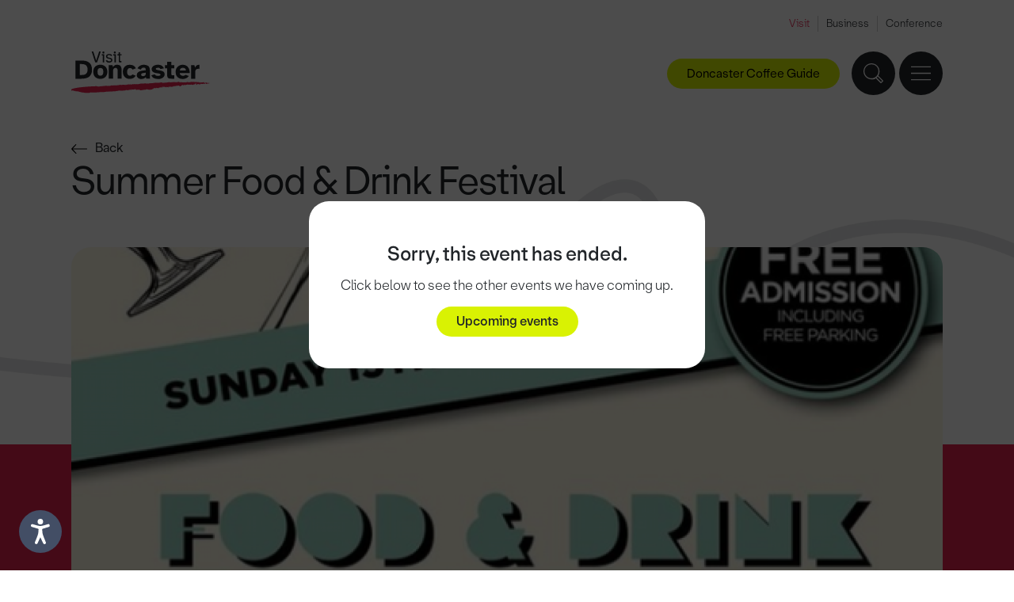

--- FILE ---
content_type: text/html; charset=UTF-8
request_url: https://www.visitdoncaster.com/whats-on/arts-and-culture/summer-food-and-drink-festival
body_size: 82783
content:
<!DOCTYPE html>
<html lang="en">
<head>
<script id="cookieyes" type="text/javascript" src="https://cdn-cookieyes.com/client_data/eb3a3fe32760730b5ed626ad/script.js"></script>
<meta charset="UTF-8">
<meta http-equiv="X-UA-Compatible" content="IE=edge">
<meta name="viewport" content="width=device-width, initial-scale=1">
<link rel="canonical" href="https://www.visitdoncaster.com/whats-on/arts-and-culture/summer-food-and-drink-festival" />
<title>Summer Food & Drink Festival | Visit Doncaster</title>

<script type="application/ld+json">{"@context":"https:\/\/schema.org","@type":"Event","name":"Summer Food & Drink Festival","startDate":"2023-08-13T11:00:00+01:00","endDate":"2023-08-13T17:00:00+01:00","eventAttendanceMode":"https:\/\/schema.org\/OfflineEventAttendanceMode","eventStatus":"https:\/\/schema.org\/EventScheduled","location":{"@type":"Place","name":"Best Western Premier Mount Pleasant","address":{"@type":"PostalAddress","streetAddress":"Great North Road","addressLocality":"Doncaster","postalCode":"DN11 0HW","addressRegion":"South Yorkshire","addressCountry":"UK"}},"image":["https:\/\/assets.visitdoncaster.com\/uploads\/83989980-c2c0-a68c-f083-3efc8476568d.png"],"description":"The Mount Pleasant Hotel loves great food and drink! Especially if they are produced in South Yorkshire and the wider region.\u00a0 So for the first time we will be holding a one day Food & Drink Festival.\u00a0 Producers from around the region will be setting up stalls here at Mount Pleasant Hotel to tempt, treat and tantalise festival visitors. With entertainment, drinks, tastings, demos, samples and much more. There will be something for all ages and all tastes.\u00a0 Whether you have a sweet tooth or you\u2019re a stickler for something savoury, the festival will offer plenty to tickle your taste buds.\u00a0 Open from 11am \u2013 5pm. Free Parking & Free Admission","organizer":{"@type":"Place","name":"Best Western Premier Mount Pleasant","url":"https:\/\/www.visitdoncaster.com\/stay\/hotels\/best-western-premier-mount-pleasant"}}</script>



<meta property="og:site_name" content="Visit Doncaster">
<meta property="og:url" content="https://www.visitdoncaster.com/whats-on/details">
<meta property="og:title" content="details">
<meta property="og:description" content="">
<meta property="og:image" content="https://www.visitdoncaster.com/img/ogplaceholder.jpg">
<meta property="og:type" content="website">
<meta name="twitter:card" content="summary_large_image">
<meta name="twitter:site" content="@VisitDoncaster">
<meta name="twitter:title" content="details">
<meta name="twitter:description" content="">
<meta property="twitter:image" content="https://www.visitdoncaster.com/img/ogplaceholder.jpg">
<meta name="twitter:url" content="https://www.visitdoncaster.com/whats-on/details">










<meta name="description" content="The Mount Pleasant Hotel loves great food and drink! Especially if they are produced in South Yorkshire and the wider region. Find more here!"><link href="/css/bootstrap.min.v2.css" rel="stylesheet">
<link href="/css/global.v2.css" rel="stylesheet" type="text/css">
<link href="/css/nav.v2.css" rel="stylesheet" type="text/css">
<link href="/css/event-popup.css" rel="stylesheet" type="text/css">
<link rel="apple-touch-icon" sizes="180x180" href="/img/apple-touch-icon.png">
<link rel="icon" type="image/png" sizes="32x32" href="/img/favicon-32x32.png">
<link rel="icon" type="image/png" sizes="16x16" href="/img/favicon-16x16.png">
<link rel="manifest" href="/img/site.webmanifest">
<link rel="stylesheet" href="//code.jquery.com/ui/1.12.1/themes/base/jquery-ui.css">
<script src="/js/URLSearchParams-polyfill.min.js"></script>
<script>
var gtagParams = null;
if (location.pathname.length > 1) {
	var urlSearchParams = new URLSearchParams(window.location.search);
	var pathname = (location.pathname.charAt(location.pathname.length - 1) == '/') ? location.pathname.substring(1, location.pathname.length - 1):location.pathname.substring(1);
	var slugs = pathname.split('/');
	switch (slugs[0]) {
		 case 'news':
			 if (urlSearchParams.has('page')) urlSearchParams.delete('page');
			 break;
		 case 'things-to-do':
		 case 'whats-on':
		 case 'stay':
		 case 'eat-and-drink':
			 if (slugs[(slugs.length - 1)].match(/^p[0-9]+$/)) slugs.pop();
	}
	pathname = '/'+slugs.join('/');
	gtagParams = {
		 page_location: window.location.origin+pathname,
		 page_path: pathname
	};
	var queryString = urlSearchParams.toString();
	if (queryString.length) gtagParams.page_location += '?'+queryString;
	if (window.location.hash.length) gtagParams.page_location += window.location.hash;
}
</script>

<!-- Global site tag (gtag.js) - Google Analytics -->
<script>
window.dataLayer = window.dataLayer || [];
function gtag(){dataLayer.push(arguments);}
gtag('js', new Date());
if (gtagParams) {
	 gtag('config', 'G-4KGYC4F81L', gtagParams);
} else {
	 gtag('config', 'G-4KGYC4F81L');
}
</script>

<!-- Google Tag Manager -->
<script>(function(w,d,s,l,i){w[l]=w[l]||[];w[l].push({'gtm.start':
new Date().getTime(),event:'gtm.js'});var f=d.getElementsByTagName(s)[0],
j=d.createElement(s),dl=l!='dataLayer'?'&l='+l:'';j.async=true;j.src=
'https://www.googletagmanager.com/gtm.js?id='+i+dl;f.parentNode.insertBefore(j,f);
})(window,document,'script','dataLayer','GTM-TG86NRS');</script>
<!-- End Google Tag Manager -->

<!-- Facebook Pixel Code -->
      <script>
      !function(f,b,e,v,n,t,s){
        if(f.fbq)return;n=f.fbq=function(){n.callMethod?
          n.callMethod.apply(n,arguments):n.queue.push(arguments)};

        if(!f._fbq)f._fbq=n;n.push=n;n.loaded=!0;n.version='2.0';
          n.queue=[];t=b.createElement(e);t.async=!0;
          t.src=v;s=b.getElementsByTagName(e)[0];
          s.parentNode.insertBefore(t,s)}(window,document,'script',
          'https://connect.facebook.net/en_US/fbevents.js');

        fbq('init', '1711200112511366');
        fbq('track', 'PageView');
      </script>

      <noscript>
        <img height="1" width="1" src="https://www.facebook.com/tr?id=1711200112511366&ev=PageView
        &noscript=1"/>
      </noscript>
<!-- End Facebook Pixel Code -->

<script type='text/javascript' src='https://platform-api.sharethis.com/js/sharethis.js#property=62f13959fab383001bf2a3d7&product=inline-share-buttons' async='async'></script>
<meta name="google-site-verification" content="SLlUEQ2hKsOGIT9Zi3pYYhcTZtJzZYkAW8vl7R0uu-Y" />

<!-- Meta Pixel Code -->
<script>
!function(f,b,e,v,n,t,s)
{if(f.fbq)return;n=f.fbq=function(){n.callMethod?
n.callMethod.apply(n,arguments):n.queue.push(arguments)};
if(!f._fbq)f._fbq=n;n.push=n;n.loaded=!0;n.version='2.0';
n.queue=[];t=b.createElement(e);t.async=!0;
t.src=v;s=b.getElementsByTagName(e)[0];
s.parentNode.insertBefore(t,s)}(window, document,'script',
'https://connect.facebook.net/en_US/fbevents.js');
fbq('init', '903523448293863');
fbq('track', 'PageView');
</script>
<noscript><img height="1" width="1" style="display:none"
src="https://www.facebook.com/tr?id=903523448293863&ev=PageView&noscript=1"
/></noscript>
<!-- End Meta Pixel Code -->
<script>
(function(w, d){
  var id="vpr-capture", n = "script"
  if (!d.getElementById(id)) {
    vpr = w.vpr || function() {(w.vpr.a = w.vpr.a || []).push(arguments);};
    var e = d.createElement(n); e.id = id; e.async=1
    e.src = "https://cdn.veritonic.com/static/vpr.min.js"
    var s = d.getElementsByTagName(n)[0]
    s.parentNode.insertBefore(e, s)
  }
  vpr("veritonic_id", "jllf274t");  // this is the Veritonic ID associated with your brand
  vpr("gdpr", ""); // Optional; may be used to pass in a GDPR consent string

  // this sends your action to Veritonic
  vpr("view", {});
})(window, document);
</script>
<script type="text/javascript" src="https://snapsea.fra1.digitaloceanspaces.com/assets/12162022-gallery.js" async></script>
</head>

<body id="whats-on" class="event-finished">
<!-- Google Tag Manager (noscript) -->
<noscript><iframe src="https://www.googletagmanager.com/ns.html?id=GTM-TG86NRS"
height="0" width="0" style="display:none;visibility:hidden"></iframe></noscript>
<!-- End Google Tag Manager (noscript) -->
<header>
<div class="site-nav">
  <div class="padding-wrap">
    <ul>
        
        <li><a class="active" href="/">Visit</a></li>
    

        
        <li><a target="_blank" href="https://businessdoncaster.co.uk/">Business</a></li>
    

        
        <li><a target="_blank" href="https://www.venuedoncaster.com/">Conference</a></li>
    </ul>
  </div>
</div>

<div class="padding-wrap">
<div class="left-nav">
	<div class="logo"><a aria-label="Visit Doncaster" href="/"><svg viewBox="0 0 153.3 46.1"><path class="logo-line" d="M76 42.7c1.9-.2 4.4-.7 6.3-.8.4-.4 1-.4 1.6-.6v.5l.6-.2c.2 0-.4 0 0 .3l.2-.3c0 .2 1.3 0 .5.4h2c.4 0 .2-.5.7-.4 0 0-.2 0 0 .3 1.5.2 1.6-1 3-.9h-.2c.2-.1.7-.2.7-.2-.2-.5-.2.3-.7 0 0-.4.5-.2.5-.5.3 0 .5 0 .8-.2.5.2 1.1 0 1.5.3.2 0 .5-.5.9-.6.4.3 0 .3.4.4V40c.5 0 .4 0 .4.2.4 0 .3-.3.9-.2l-.3.2h1.1-.4c.3.3.5-.2.7-.2 0 0-.4 0-.3-.4.3 0 .6-.3.8 0l-.3.2c.6-.2.3-.3.9-.3.4-.2.9 0 1.6 0 .2 0 .4-.2.5-.2-.4 0-.3-.2-.3-.4.5.3.7-.5 1.4-.3 0 0-.2.3-.4.2-.2.4-.2.7-.7.9.3 0 .6-.2.5 0v-.4h.5c0-.2-.4-.3 0-.5.4 0 .3.4.3.2.6-.2.2-.4.8-.3h-.2c.4 0 1 0 1.2.3 0 0 0 .2-.2.2-.4.2.4-.2.3.2 0-.2.6-.2.8-.2v-.3c.7-.9 0 .5.8.4.6-.2-.2 0 0-.3.4 0 .5.2 1.1 0 .2 0 .5.2.5.5.3 0 1 0 1.2-.2-.6-.2-.6.3-1.3 0l.2-.3c.5 0 1.1-.2 1.4 0v-.2c.7-.2.8-.5 1.5-.4 0 .3-.3.2-.6.3.4.2.4 0 1.1 0 0 .2-.4 0-.5.2h.7c0-.5.5 0 1-.2 1 0 1.2-.6 1.7-.9.2 0 .2.2.2.3-.3-.2-.2 0-.3 0 .3 0 .8.3.6.5.6-.2-.2-.2 0-.3h.8c0-.2-.4-.2 0-.4h.9s.2.3-.2.3c.2 0 .5 0 .7-.2-.5 0 .8-.2.4-.5h.5s0 .2-.3.2c.2.3.4 0 .5-.2.2 0 .6 0 .7.2h.6c.2 0 0-.2 0-.3h.8v.7c.3-.2 0-.5.5-.5-.2.3.6.2.3.6.3.2 1 .2 1.4 0 .2-.3-.4 0-.4-.4 1.1-.2 1.1-.9 1.9-.8h-.2c.5-.3.4-.2.7-.5 0 .3.6.8 1.5.7 0-.2-.5-.3-.4-.5h.5c.5 0 .9.4 1.1 0l.5.4-.2-.2c0-.2.6-.3.7-.3.6-.2.8 0 1.1 0 0 0-.4-.4 0-.5 0 .5.9 0 1 .4h.5v.3c0-.5.7-.5 1.2-.6-.1.6.5 0 .8.5.1-.4.9-.2.9-.6.4 0 .4.3.5.5l.2-.2c.2.2.9.2 1.4.3l.4-.4.2.2c.1 0 .4-.2.2-.3h.2c0-.4.3 0 .7-.3.1 0 .1.2 0 .2.2 0 .1.2.3.3-.2 0 .7-.8.1-.9-.1-.2.3-.3.5-.2l.2.4.2-.4c.3 0 .5 0 .8.2-.3 0-.6.7.1.7-.4 0-.5.3-.7.4.1 0 .2 0 0 .2.5-.2.2-.2.7-.3 0 .3.2.4.6.5l-.4-.2h.1c-.1 0-.2 0-.2-.2.1 0 .6-.4.7-.3-.6-.5.9-.5.6-.7h.5c-.4.3.4.3.3.6.2 0-.4-.2-.2-.4.3 0 .5 0 .6.2h-.1l.4.2c.1-.2-.4-.2 0-.4h.5c-.2.2 0 .5-.3.6.3 0 1.2 0 .8-.4h.3c-.2 0-.8-.3-.2-.4l.4-.2.2.2s.1-.2.2-.2.2 0 .2.3c.5 0 .4-.2.5-.3.3 0 .4 0 .3.2h1.3c.5-.2-.1 0 .2-.3.5.5 1.7 0 2.5 0-.3-.5.2 0 .3-.5-.2.2.8.3.1.5h.4c.3.2-.7.2-.2.5.5 0 .8-.6 1.4-.5-.2.4.4 0 .3.3h-.4.1c1.1 0 .3-.3.8-.6.7 0 .5.2.6.4h.6c-.4.2-.8-.2-.6-.4.3.4 1 0 1.2-.2-1-.4-.7 0-1.6-.4-.1 0-.1.5-.6.4.3-.2 0-.2-.1-.3.1.2-.4 0-.5.2-.2-.2.3-.5-.3-.5v.5c-.3 0 0-.4-.5-.2.2-.3-.1-.4.5-.5-.8-.4-1.1.3-1.6.5h.1c-.1 0-.3 0-.5.2-.4 0 .3-.2.2-.4h-.6c-.2.2-.3.2-.4 0 .2-.2.2-.3.3-.5l-.6.4c.1-.2-.5-.2-.1-.4h-.9l-.1-.2q-.2 0 0 .2c-.3 0-1.4.7-1.3 0-.7.3-1 .2-1.9.5.7-.4-.8-.3-.1-.5-.4 0-.5.2-.8.3-.3 0-.2-.5.1-.6l-.4.2-.3.1c-.4-.2-.1-.3-.5-.3v.3c-.1 0-.4-.2-.4-.2.1 0-.1.2-.4.2h-.3c.3-.2-.3 0-.2-.3h-.8v.2c-.6.2.1-.3-.5-.3v.2c-.8-.3-1.3.3-1.9 0 .3 0 .2-.3.2-.3-.5 0-1.3 0-1.8.4-.2-.3-.3-.4-.8-.5-.4 0-.4 0-.6.3h-1.1c-.1.2-.3 0-.5.2h-.1v.1c-.7-.5-1.1.4-1.8 0h.1-.3c-.1 0 .1-.2.1-.3H128l.3.2c-.3 0-.4.3-.8.2.5-.4-.4 0-.5-.2h.3q-.4 0-.3.2c-.5 0-.4-.4-.8 0h.3s0 .3-.3.3-.2 0 0-.2h-1.1c-.2 0-.2-.2 0-.3-.8.3-.4 0-1.2.2l-.3.1-.4-.2.2.2h-.8v-.2c-.7.2-.8-.3-1.5 0-.7.4-.5-.3-1.2 0v-.2h-.3v-.2l-.2.4-.2-.3c-.4-.4-.8 0-1.3-.3v.3c-1 .8-2.6-.2-3.9.2v-.3l-.6.3c-.3-.2.2-.2 0-.4-.6.2-.2.4-.9.5-.4-.2 0-.2.3-.3-.7.2-1.6.4-2.1.3-.4.2-1 .2-1.5.2l.2-.2h-.6l.2-.2c-.4 0-1.1.2-1.2 0 0 0 0 .3-.3.3-.2-.4-.9.2-1.4 0h.3c-.3 0-.5 0-.7.3V34l-1.1.3c-.2-.4-1.2 0-1.1-.2-.4 0 .4.2-.2.2-.2-.2-.5 0-.5 0h-.4l.2-.3c-.3 0-.6.4-.6.5-.3 0-.8 0-.9-.2-.9.1-1.5-.7-2.2-.2h-.5v-.2l-.8.4c-.6 0-1.5 0-2.3.1-.8.2-.8-.2-1.4 0h-.6c-.4.2-1.2-.4-.9-.2-.2 0-.6.3-.7.5-.6 0-.2-.2-.5-.2s-.5.2-1.1.2c-.3 0-.4 0-.8.1-.6.2-.8-.4-1.3.2-.3 0-.8 0-.8-.2-.8.2-1.4.3-2.1.5-.2-.4-.2 0-.7-.2v.2c-1 0-2.3-.4-3.5-.2v-.2l-.2.3h-4c-.3 0-.8.5-1.4.4-.9.2-1.9.4-3 .3v-.2c-.2.3-.6 0-.8 0l.3.2c-.3.2-.7 0-.9 0l-.4.3-.5-.6s-.7.2-.9.5c0 0-.5 0-.2-.2h-1.7.3c0 .3-.4.5-.7.4.3-.2 0-.3-.2-.5-.2 0 .2.2 0 .3-.3.2-.9.3-1 .2h.2c-.4 0-.6-.4-1-.3-.3.2-.6 0-.5.4-.5 0-.2-.3-.4-.3-.2.2-.9 0-1 0-.2.6-1.4 0-1.4.4l-.4-.2s0 .4-.4.5c-.3 0-.3-.4-.4-.5l-.2.5c-1.8-.4-4.2 0-6.2-.2-.9.2-2 .5-3 .5l-1-.2.8.2c-.2 0-.4.2-.6.2-1.1 0-2.7-.3-4 0-.9.6-.6-.5-1.5 0l.2-.2c-.9.3-1.4.4-2.3.8 0-.6-.6 0-.5-.2v.2c-.3 0-.8 0-.7-.3l-.4.3v-.2c-.6 0-1.8.3-2.1-.2-1.3.4-3.5.5-5.1.5-.2.2-.7.3-1.1.3l-.4-.2c-.4 0-.8.5-1.2.3-.4 0-.8 0-1.1.1-.4 0-.9 0-.8-.4 0 .5-.9 0-.9 0s-22.7.6-28 3.4c-.2.2-.7.4-.5.7-.4 0-.6-.3-.7 0 .5 0 0 .6.4.8H0c-.1.3.4-.1.4.2v-.4c.4 0 .5 0 .6.3.2-.2.4-.8 1-.6h-.2c.5 0 .3.3.4.3l.4.2c-.3 0-.8.3-.6.2.6 0-.2 0 .3-.2.3 0 .2.2.2.3H3c0 .2-.3 0 0 .2l.6-.3c.2.5.7-.3 1 .2-.4 0 0 .2 0 .3h1.2s-.3.1 0 0c.2.2.3 0 .5 0 0 0 .8 0 .8.3.8.2.3-.4 1-.3 0 .2-.5 0-.2.3h.7c-.1 0-.1.2-.4.2 2 0 3.1 1.1 4.8.7.3.2-.2.2-.3.3 1.3-.4 1.8.4 2.9.3v-.2c1.6.5 3.4 0 5.1 0h-.2c.2-.3.6-.4.9-.5.1 0-.2.4.3.3-.1 0-.3 0-.3-.2 1.5.4 4.6 0 7.1 0 3.3-.4 6.9-.2 10.1-.6-.5 0-.3-.4 0-.4 1.1.8 1.8-.3 2.8.2 1.9-.4 3.6.2 5.3-.5v.2h.6c.7 0 1.4-.1 1.8-.1v-.3c.4 0 .2.2.6 0l.4-.2c0 .5 1.1 0 1.4 0 .5 0 1.4-.4 2.2-.3.2.2 1.1.2 1.7.2 1.1 0 2.8-.3 4.3-.3v-.3h.4c.3.3.9-.2 1.2 0-.2-.3-.3 0-.5 0-.3 0 0-.4.4-.3l.3-.1c0 .2.3.3.4.5 1.3 0 2.1-.6 3.4-.6 0 .3.9 0 .7.3.8-.2-.2-.4.2-.7h.5s.2.3 0 .3h.5c1-.3 1.9.2 2.8-.2 0-.2-.4 0-.3-.2.9-.4.9.2 1.7 0v.7c.2-.2.3-.4.8-.2 0 .3-.4.2-.6.4.3 0 1.1 0 .9-.4.4 0 .5 0 .8.2 0 0-.4-.2-.2-.3h2v.2c.5-.3.5.3 1.2 0Z"/><path d="M11.3 9.9c1.6 0 3.1.2 4.6.5 1.4.3 2.6.9 3.7 1.7 1 .8 1.9 1.8 2.4 3.1.6 1.3.9 2.9.9 4.7s-.3 3.5-.9 4.8-1.4 2.3-2.4 3.1c-1 .8-2.3 1.3-3.7 1.6-1.4.3-2.9.5-4.6.5H4.7v-20h6.6ZM9.4 25.8h1.9c.9 0 1.7-.1 2.5-.2s1.5-.4 2.1-.8 1.1-1 1.5-1.8.6-1.8.6-3.1-.2-2.4-.6-3.2c-.4-.8-.9-1.4-1.5-1.8-.6-.4-1.3-.7-2.1-.9-.8-.1-1.6-.2-2.5-.2H9.4v12Zm14.9-3.5c0-1.3.2-2.5.6-3.5s1-1.8 1.7-2.4 1.6-1.1 2.5-1.4c.9-.3 1.9-.5 3-.5s2 .2 2.9.5 1.8.8 2.5 1.4c.7.6 1.3 1.4 1.7 2.4s.7 2.1.7 3.5-.2 2.5-.7 3.5c-.4 1-1 1.8-1.7 2.4S36 29.3 35 29.6c-.9.3-1.9.5-2.9.5s-2-.2-3-.5c-.9-.3-1.8-.8-2.5-1.4s-1.3-1.4-1.7-2.4c-.4-1-.6-2.1-.6-3.5Zm7.9 4.3c.9 0 1.7-.3 2.3-1s.9-1.8.9-3.3-.3-2.7-.9-3.3c-.6-.6-1.4-.9-2.3-.9s-1.7.3-2.3.9c-.6.6-.9 1.7-.9 3.3s.3 2.7.9 3.3c.6.7 1.3 1 2.3 1Zm13.9 3.2v-7.6c0-1.4.3-2.4.7-3.1.4-.7 1.1-1 2.1-1s1 0 1.3.3c.3.2.6.5.7.8.2.3.3.7.3 1.2v9.4h4.5v-9c0-2-.4-3.5-1.1-4.6-.7-1.1-2-1.6-3.9-1.6s-2.1.3-2.9.8-1.4 1-1.7 1.6l-.6-2h-4v14.8h4.6ZM61.6 15c-.9.4-1.7.9-2.4 1.6-.7.6-1.2 1.5-1.6 2.4-.4 1-.6 2-.6 3.2s.2 2.2.5 3.2c.4 1 .9 1.8 1.5 2.5.7.7 1.5 1.2 2.4 1.6s2 .6 3.2.6 1.2-.1 1.8-.2c.6-.1 1.2-.3 1.8-.6.6-.3 1.2-.6 1.7-1.1s.9-1 1.3-1.7l-3.7-1.3c-.2.4-.6.8-1 1-.4.3-1 .4-1.6.4s-.8-.1-1.2-.2c-.4-.1-.7-.4-1-.7s-.5-.7-.7-1.3c-.2-.5-.3-1.2-.3-2s0-1.5.3-2 .4-1 .7-1.3c.3-.3.6-.6 1-.7.4-.1.8-.2 1.2-.2.6 0 1.1.1 1.6.4.5.2.9.7 1.1 1.3l3.8-1.4c-.4-.8-.8-1.4-1.3-1.9s-1-.9-1.6-1.2-1.3-.5-1.9-.6c-.6 0-1.3-.2-1.9-.2-1.1 0-2.2.2-3.1.4Zm10.9 10.8c0-.9.2-1.7.7-2.3.5-.6 1.2-1.1 2-1.5.9-.4 1.9-.7 3.1-.9 1.2-.2 2.5-.4 4-.5V20c0-.9-.2-1.5-.6-1.8s-1-.5-1.8-.5-1.2.1-1.6.4c-.5.3-1.1 1-1.3 1.8l-3.8-1.4c.5-1 1.7-2.2 2.8-2.9 1.2-.7 2.6-1 4.3-1s3.7.5 4.9 1.4c1.1.9 1.7 2.5 1.7 4.8V28.6c0 .5 0 .9.2 1.2h-4.2l-.5-1.8c-.6.8-1.3 1.3-2.1 1.7-.8.3-1.8.5-2.9.5s-1.4-.1-2-.3c-.6-.2-1.1-.5-1.6-.9s-.8-.8-1.1-1.4c-.2-.5-.4-1.1-.4-1.8Zm6.8 1.3c.9 0 1.6-.2 2.2-.7s.9-1.4.9-2.7v-.4c-1.6.1-2.8.4-3.8.6-1 .3-1.4.8-1.4 1.6s.2.9.6 1.1c.4.3.9.5 1.5.5Zm9.2-.9c.6 1.2 1.6 2.5 2.9 3.1 1.2.6 2.7.9 4.5.9s1.9 0 2.8-.3 1.6-.6 2.3-1 1.2-1 1.6-1.6c.4-.7.6-1.4.6-2.3 0-1.3-.5-2.2-1.3-2.8-.9-.6-2.2-1.1-4-1.4l-2.7-.5c-.7-.2-1.1-.3-1.4-.5s-.4-.4-.4-.7c0-.8.8-1.2 2.4-1.2s1.3 0 1.8.3.8.6 1 1.1l3.8-.8c-.4-1.2-1.5-2.5-2.7-3.1-1.1-.6-2.5-.8-3.9-.8s-1.8.1-2.6.3c-.9.2-1.6.5-2.2.9s-1.1.9-1.5 1.5c-.4.5-.6 1.2-.6 2 0 1.3.4 2.3 1.3 3 .9.7 2.1 1.2 3.5 1.4l2.7.4c.9.2 1.5.4 1.8.6.3.2.5.5.5.8s-.3.8-.9 1c-.6.2-1.3.3-2 .3s-1.5-.1-2.2-.4-1.1-.8-1.3-1.4l-3.8 1.2ZM103.6 15v3.5h2.4v7.2c0 .8.1 1.6.3 2.1.1.6.4 1 .8 1.3.4.3.9.5 1.5.6.6.1 1.4.2 2.3.2h2.9v-3.7h-1.3c-.7 0-1.2 0-1.5-.3-.3-.3-.4-.7-.4-1.4v-6h3.2V15h-3.2v-3.7h-4.5V15h-2.5Zm11.8 7.3c0-1.2.2-2.2.6-3.2s1-1.8 1.7-2.4c.7-.7 1.6-1.2 2.5-1.6 1-.4 2-.5 3.1-.5s2.3.2 3.3.7c1 .4 1.8 1.1 2.4 1.9.7.8 1.1 1.7 1.5 2.8.3 1.1.5 2.3.4 3.6h-11c0 1.1.5 1.8 1.1 2.3.7.5 1.4.8 2.3.8s1.3-.1 1.8-.3c.5-.2.9-.5 1.2-.8l3.6 1.3c-.8 1.1-1.7 2-2.9 2.5s-2.4.8-3.6.8-2.3-.2-3.3-.5c-1-.4-1.9-.9-2.6-1.6s-1.3-1.5-1.7-2.5c-.2-1-.4-2.1-.4-3.3Zm4.6-1.5h6.7c0-1-.4-1.7-1-2.2s-1.4-.7-2.3-.7-1.6.2-2.3.7c-.6.5-1 1.2-1.1 2.2Zm12.6-5.8v14.9h4.5v-7.5c0-1.2.3-2.1.9-2.6.5-.5 1.4-.8 2.5-.8h.6c.2 0 .4.1.6.1v-4.5c-1.1 0-2.1.1-2.9.6-.8.5-1.4 1.3-1.9 2.5l-.8-2.7h-3.5ZM26.5 12h2l4.1-12h-1.8l-3.3 10-3.2-10h-1.8l4 12Zm11.6-2c0 .4.3.7.6 1 .3.3.6.5.9.7.4.2.7.3 1.1.4.3.1.7.1 1.1.1s.9 0 1.3-.2c.5-.1.9-.3 1.2-.5s.6-.5.8-.8.3-.7.3-1.1c0-.7-.1-1.2-.4-1.5-.2-.3-.6-.6-1-.8-.5-.2-.9-.3-1.4-.4-.5-.1-1-.2-1.4-.3s-.7-.2-1-.4c-.3-.2-.4-.4-.4-.8s.2-.7.8-1.2c.3-.2.7-.3 1.2-.3s.8.1 1.2.3c.4.2.6.4.8.8l1.4-.5c-.2-.7-.7-1.1-1.3-1.4-.6-.3-1.3-.4-2-.4s-.9.1-1.3.2c-.4 0-.8.3-1.1.5s-.6.5-.8.8c-.2.4-.3.7-.3 1.1 0 .6.1 1.1.4 1.4.2.4.6.6 1 .8.5.2.9.3 1.4.4.5.1 1 .2 1.4.3s.7.3 1 .5c.3.2.4.5.4.9v.4s-.3.3-.5.4c-.2.2-.4.2-.7.3s-.5.1-.8.1c-.5 0-1-.1-1.4-.3-.5-.2-.8-.6-.9-1.1l-1.5.6ZM51 3.1v1.2h1.5v6.6c0 .3 0 .5.3.7 0 .1.3.2.6.3.2.1.6.1 1 .1h1.1v-1.5h-.8c-.5 0-.7 0-.8-.2V4.2h1.7V3h-1.7V.8h-1.5v2.3H51ZM33.7 4.3h1.2V12h1.5V3.1h-2.7v1.2Zm1-2.4c.2.2.5.3.8.3s.6 0 .8-.3.3-.5.3-.8 0-.6-.3-.8c-.2-.2-.5-.3-.8-.3s-.6.1-.8.3c-.2.2-.3.5-.3.8s0 .6.3.8Zm11.8 2.4h1.2V12h1.5V3.1h-2.7v1.2Zm.8-2.4c.2.2.5.3.8.3s.6 0 .8-.3.3-.5.3-.8 0-.6-.3-.8c-.2-.2-.5-.3-.8-.3s-.5.1-.8.3c-.2.2-.3.5-.3.8s0 .6.3.8Z"/></svg></a></div>
<div class="main-nav-wrap">
  <nav aria-label="Main navigation">
    <ul class="main-nav">
      <li>
        <div class="has-drop"><a class="top-link" href="/things-to-do">Things to do</a></div>
          <ul class="sub-menu">
            <li>
              <div class="sub-col-wrap">
                <div class="padding-wrap">
                  <div class="sub-col sub-links">
                    <ul>
                      <li><a href="/things-to-do/attractions/">Attractions</a></li><li><a href="/things-to-do/arts-and-culture/">Arts and Culture</a></li><li><a href="/things-to-do/family-friendly/">Family Friendly</a></li><li><a href="/things-to-do/green-doncaster/">Green Doncaster</a></li><li><a href="/things-to-do/heritage/">Heritage</a></li><li><a href="/things-to-do/music-and-nightlife/">Music and Nightlife</a></li><li><a href="/things-to-do/shopping/">Shopping</a></li><li><a href="/things-to-do/spas-and-wellbeing/">Spas and Wellbeing</a></li><li><a href="/things-to-do/sports-and-outdoors/">Sports and Outdoors</a></li>                      <li><a href="/100-things/">100 Things To Do Before You're 11</a></li>
											<li><a href="/things-to-do/doncaster-ale-trail">Doncaster Ale Trail</a></li><li><a href="/things-to-do/doncaster-coffee-guide">Doncaster Coffee Guide</a></li>                    </ul>
                  </div>
                  <div class="sub-half">
                    <div class="sub-col sub-feature">
  <div class="link-block">
    <a href="/things-to-do/heritage/danum-gallery-library-and-museum/?utm_source=featureblocks&amp;utm_medium=web_internal&amp;utm_campaign=featureblocks&amp;utm_id=featureblocks">
      <div class="link-img-wrap">
        <img class="img-fluid w-100" src="/admin/resources/ben-harrison-photography-credit-wwwbenharrisonphotographycouk-web-version-41-w350h225.jpg" alt="Danum Gallery, Library and Museum" />
      </div>
      <span>Danum Gallery, Library and Museum</span>
    </a>
  </div>


  <div class="link-block">
    <a href="/things-to-do/family-friendly/yorkshire-wildlife-park/?utm_source=featureblocks&amp;utm_medium=web_internal&amp;utm_campaign=featureblocks&amp;utm_id=featureblocks">
      <div class="link-img-wrap">
        <img class="img-fluid w-100" src="/admin/resources/02-1-w350h225.jpg" alt="Yorkshire Wildlife Park" />
      </div>
      <span>Yorkshire Wildlife Park</span>
    </a>
  </div>
</div>

                    <div class="sub-col sub-contact">
                      <div class="sub-contact-content">
                        <p><a href="mailto:tourist.information@doncaster.gov.uk">tourist.information@doncaster.gov.uk</a></p>
                        <p>Tel: 01302 734309</p>
                        <ul>
  <li><a target="_blank" aria-label="X" href="https://twitter.com/visitdoncaster"><svg viewBox="0 0 17 15"><path d="M10 6.3 15.6 0h-2.5L8.9 4.8 5.2 0H0l6.3 8.2-6 6.8h2.5l4.6-5.3 4 5.3h5.3L10 6.3zm2.2 7.2L3 1.4h1.5l9.2 12h-1.5z"/></svg></a></li>
  <li><a target="_blank" aria-label="Facebook" href="https://www.facebook.com/VisitDoncaster/"><svg viewBox="0 0 7 15"><path d="M7 4.9H4.6V3.3c0-.6.4-.7.7-.7H7V0H4.6C2.1 0 1.5 1.9 1.5 3.1v1.7H0v2.6h1.5v7.5h3.1V7.4h2.1L7 4.9z"/></svg></a></li>
  <li><a target="_blank" aria-label="Instagram" href="https://www.instagram.com/visitdoncaster/"><svg viewBox="0 0 15 15"><path d="M7.5 1.4h3c.7 0 1.1.2 1.4.3.4.1.6.3.9.6.3.3.4.5.6.9.1.3.2.7.3 1.4v6c0 .7-.2 1.1-.3 1.4-.1.4-.3.6-.6.9-.3.3-.5.4-.9.6-.3.1-.7.2-1.4.3h-6c-.7 0-1.1-.2-1.4-.3-.4-.1-.6-.3-.9-.6-.3-.3-.4-.5-.6-.9-.1-.3-.2-.7-.3-1.4v-6c0-.7.2-1.1.3-1.4.2-.5.4-.7.6-1 .3-.2.5-.4.9-.5.3-.1.7-.2 1.4-.3h3m0-1.4H4.4c-.8 0-1.3.2-1.8.3-.5.3-.9.5-1.3 1-.5.4-.7.8-.9 1.3-.2.5-.3 1-.4 1.8v6.2c0 .8.2 1.3.3 1.8.2.5.4.9.9 1.3.4.4.8.7 1.3.9.5.2 1 .3 1.8.3h6.2c.8 0 1.3-.2 1.8-.3.5-.2.9-.4 1.3-.9.4-.4.7-.8.9-1.3.2-.5.3-1 .3-1.8V4.4c0-.8-.2-1.3-.3-1.8-.2-.5-.4-.9-.9-1.3-.4-.4-.8-.7-1.3-.9-.5-.2-1-.3-1.8-.3-.7-.1-1-.1-3-.1"/><path d="M7.5 3.6c-2.1 0-3.9 1.7-3.9 3.9 0 2.1 1.7 3.9 3.9 3.9 2.1 0 3.9-1.7 3.9-3.9 0-2.1-1.8-3.9-3.9-3.9m0 6.4C6.1 10 5 8.9 5 7.5S6.1 5 7.5 5 10 6.1 10 7.5 8.9 10 7.5 10M12.4 3.5c0 .5-.4.9-.9.9s-.9-.4-.9-.9.4-.9.9-.9.9.4.9.9"/></svg></a></li>
  <li><a target="_blank" aria-label="YouTube" href="https://www.youtube.com/channel/UClQMC2WGSkfSYknHPekkVRw"><svg viewBox="0 0 21.3 15"><path d="M20.8 2.3c-.2-.9-1-1.6-1.9-1.9-1.6-.4-8.3-.4-8.3-.4S4 0 2.3.4C1.4.6.7 1.4.4 2.3 0 4 0 7.5 0 7.5s0 3.5.4 5.2c.2.9 1 1.6 1.9 1.9 1.7.4 8.3.4 8.3.4s6.7 0 8.3-.4c.9-.2 1.6-1 1.9-1.9.4-1.7.4-5.2.4-5.2s.1-3.5-.4-5.2zM8.5 10.7V4.3L14 7.5l-5.5 3.2z"/></svg></a></li>
  <li><a target="_blank" aria-label="Tiktok" href="https://www.tiktok.com/@visitdoncaster"><svg viewBox="0 0 15 15"><path d="M7.5 0C3.4 0 0 3.4 0 7.5S3.4 15 7.5 15 15 11.6 15 7.5 11.6 0 7.5 0zm1.7 5.5V9c0 .8-.3 1.5-.9 2.1-.5.5-1.3.9-2.1.9s-1.5-.3-2.1-.9c-.4-.6-.7-1.4-.7-2.1 0-.8.3-1.5.9-2.1.5-.5 1.3-.9 2.1-.9h.5v1.5h-.6c-.3.1-.7.2-.9.5-.3.2-.4.6-.4 1s.1.7.4 1c.3.3.6.4 1 .4s.7-.1 1-.4c.3-.3.4-.6.4-1V3.1h1.5l.1.1c.2.4.6.9 1 1.2.3.2.7.4 1 .5h.3l-.3 1.5h-.3c-.3-.1-.6-.1-.9-.3-.4-.2-.7-.4-1-.6z"/></svg></a></li>
  <li><a target="_blank" aria-label="Trip advisor" href="https://www.tripadvisor.co.uk/Tourism-g187067-Doncaster_South_Yorkshire_England-Vacations.html"><svg viewBox="0 0 23.4 15"><path d="m21.5 4.4 1.9-2.1h-4.2C17 .8 14.4 0 11.7 0 8.9 0 6.4.8 4.2 2.3H0l1.9 2.1C.7 5.4 0 7 0 8.7c0 3.2 2.6 5.8 5.8 5.8 1.5 0 2.9-.6 4-1.6l1.9 2 1.9-2c1 1 2.4 1.6 4 1.6 3.2 0 5.8-2.6 5.8-5.8 0-1.7-.8-3.3-1.9-4.3zM5.8 12.6c-2.2 0-3.9-1.8-3.9-3.9s1.8-3.9 3.9-3.9 3.9 1.8 3.9 3.9-1.7 3.9-3.9 3.9zm5.9-4c0-2.6-1.9-4.8-4.4-5.8 1.3-.6 2.8-.9 4.4-.9s3 .3 4.4.9c-2.5.9-4.4 3.2-4.4 5.8zm5.8 4c-2.2 0-3.9-1.8-3.9-3.9s1.8-3.9 3.9-3.9 3.9 1.8 3.9 3.9-1.7 3.9-3.9 3.9zm0-6c-1.1 0-2.1.9-2.1 2.1 0 1.1.9 2.1 2.1 2.1 1.1 0 2.1-.9 2.1-2.1 0-1.2-.9-2.1-2.1-2.1zM7.9 8.7c0 1.1-.9 2.1-2.1 2.1s-2-1-2-2.1.9-2.1 2.1-2.1c1.1 0 2 .9 2 2.1z"/></svg></a></li>
</ul>

                      </div>
                    </div>
                  </div>
                </div>
              </div>
            </li>
        </ul>
			</li>

      <li>
        <div class="has-drop"><a class="top-link" href="/whats-on">What's on</a></div>
          <ul class="sub-menu">
            <li>
              <div class="sub-col-wrap">
                <div class="padding-wrap">
                  <div class="sub-col sub-links">
                    <ul>
                      <li><a href="/whats-on/arts-and-culture/">Arts and Culture</a></li><li><a href="/whats-on/family-friendly/">Family Friendly</a></li><li><a href="/whats-on/free-events/">Free Events</a></li><li><a href="/whats-on/heritage/">Heritage</a></li><li><a href="/whats-on/music-and-nightlife/">Music &amp; Nightlife</a></li><li><a href="/whats-on/sports-and-outdoors/">Sports &amp; Outdoors</a></li>                                          </ul>
                  </div>
                  <div class="sub-half">
                    <div class="sub-col sub-feature">
  <div class="link-block">
    <a href="https://www.visitdoncaster.com/whats-on/arts-and-culture/lambing-time-at-boston-park-farm">
      <div class="link-img-wrap">
        <img class="img-fluid w-100" src="/admin/resources/adobestock7596803-w350h225.jpeg" alt="Lambing Week at Boston Park Farm" />
      </div>
      <span>Lambing Week at Boston Park Farm</span>
    </a>
  </div>


  <div class="link-block">
    <a href="https://www.visitdoncaster.com/whats-on/arts-and-culture/the-three-little-pigs-the-musical">
      <div class="link-img-wrap">
        <img class="img-fluid w-100" src="/admin/resources/pigssociallandscape1920x1080-w350h225.webp" alt="Three Little Pigs The Musical" />
      </div>
      <span>Three Little Pigs The Musical</span>
    </a>
  </div>
</div>

                    <div class="sub-col sub-contact">
                      <div class="sub-contact-content">
                        <p><a href="mailto:tourist.information@doncaster.gov.uk">tourist.information@doncaster.gov.uk</a></p>
                        <p>Tel: 01302 734309</p>
                        <ul>
  <li><a target="_blank" aria-label="X" href="https://twitter.com/visitdoncaster"><svg viewBox="0 0 17 15"><path d="M10 6.3 15.6 0h-2.5L8.9 4.8 5.2 0H0l6.3 8.2-6 6.8h2.5l4.6-5.3 4 5.3h5.3L10 6.3zm2.2 7.2L3 1.4h1.5l9.2 12h-1.5z"/></svg></a></li>
  <li><a target="_blank" aria-label="Facebook" href="https://www.facebook.com/VisitDoncaster/"><svg viewBox="0 0 7 15"><path d="M7 4.9H4.6V3.3c0-.6.4-.7.7-.7H7V0H4.6C2.1 0 1.5 1.9 1.5 3.1v1.7H0v2.6h1.5v7.5h3.1V7.4h2.1L7 4.9z"/></svg></a></li>
  <li><a target="_blank" aria-label="Instagram" href="https://www.instagram.com/visitdoncaster/"><svg viewBox="0 0 15 15"><path d="M7.5 1.4h3c.7 0 1.1.2 1.4.3.4.1.6.3.9.6.3.3.4.5.6.9.1.3.2.7.3 1.4v6c0 .7-.2 1.1-.3 1.4-.1.4-.3.6-.6.9-.3.3-.5.4-.9.6-.3.1-.7.2-1.4.3h-6c-.7 0-1.1-.2-1.4-.3-.4-.1-.6-.3-.9-.6-.3-.3-.4-.5-.6-.9-.1-.3-.2-.7-.3-1.4v-6c0-.7.2-1.1.3-1.4.2-.5.4-.7.6-1 .3-.2.5-.4.9-.5.3-.1.7-.2 1.4-.3h3m0-1.4H4.4c-.8 0-1.3.2-1.8.3-.5.3-.9.5-1.3 1-.5.4-.7.8-.9 1.3-.2.5-.3 1-.4 1.8v6.2c0 .8.2 1.3.3 1.8.2.5.4.9.9 1.3.4.4.8.7 1.3.9.5.2 1 .3 1.8.3h6.2c.8 0 1.3-.2 1.8-.3.5-.2.9-.4 1.3-.9.4-.4.7-.8.9-1.3.2-.5.3-1 .3-1.8V4.4c0-.8-.2-1.3-.3-1.8-.2-.5-.4-.9-.9-1.3-.4-.4-.8-.7-1.3-.9-.5-.2-1-.3-1.8-.3-.7-.1-1-.1-3-.1"/><path d="M7.5 3.6c-2.1 0-3.9 1.7-3.9 3.9 0 2.1 1.7 3.9 3.9 3.9 2.1 0 3.9-1.7 3.9-3.9 0-2.1-1.8-3.9-3.9-3.9m0 6.4C6.1 10 5 8.9 5 7.5S6.1 5 7.5 5 10 6.1 10 7.5 8.9 10 7.5 10M12.4 3.5c0 .5-.4.9-.9.9s-.9-.4-.9-.9.4-.9.9-.9.9.4.9.9"/></svg></a></li>
  <li><a target="_blank" aria-label="YouTube" href="https://www.youtube.com/channel/UClQMC2WGSkfSYknHPekkVRw"><svg viewBox="0 0 21.3 15"><path d="M20.8 2.3c-.2-.9-1-1.6-1.9-1.9-1.6-.4-8.3-.4-8.3-.4S4 0 2.3.4C1.4.6.7 1.4.4 2.3 0 4 0 7.5 0 7.5s0 3.5.4 5.2c.2.9 1 1.6 1.9 1.9 1.7.4 8.3.4 8.3.4s6.7 0 8.3-.4c.9-.2 1.6-1 1.9-1.9.4-1.7.4-5.2.4-5.2s.1-3.5-.4-5.2zM8.5 10.7V4.3L14 7.5l-5.5 3.2z"/></svg></a></li>
  <li><a target="_blank" aria-label="Tiktok" href="https://www.tiktok.com/@visitdoncaster"><svg viewBox="0 0 15 15"><path d="M7.5 0C3.4 0 0 3.4 0 7.5S3.4 15 7.5 15 15 11.6 15 7.5 11.6 0 7.5 0zm1.7 5.5V9c0 .8-.3 1.5-.9 2.1-.5.5-1.3.9-2.1.9s-1.5-.3-2.1-.9c-.4-.6-.7-1.4-.7-2.1 0-.8.3-1.5.9-2.1.5-.5 1.3-.9 2.1-.9h.5v1.5h-.6c-.3.1-.7.2-.9.5-.3.2-.4.6-.4 1s.1.7.4 1c.3.3.6.4 1 .4s.7-.1 1-.4c.3-.3.4-.6.4-1V3.1h1.5l.1.1c.2.4.6.9 1 1.2.3.2.7.4 1 .5h.3l-.3 1.5h-.3c-.3-.1-.6-.1-.9-.3-.4-.2-.7-.4-1-.6z"/></svg></a></li>
  <li><a target="_blank" aria-label="Trip advisor" href="https://www.tripadvisor.co.uk/Tourism-g187067-Doncaster_South_Yorkshire_England-Vacations.html"><svg viewBox="0 0 23.4 15"><path d="m21.5 4.4 1.9-2.1h-4.2C17 .8 14.4 0 11.7 0 8.9 0 6.4.8 4.2 2.3H0l1.9 2.1C.7 5.4 0 7 0 8.7c0 3.2 2.6 5.8 5.8 5.8 1.5 0 2.9-.6 4-1.6l1.9 2 1.9-2c1 1 2.4 1.6 4 1.6 3.2 0 5.8-2.6 5.8-5.8 0-1.7-.8-3.3-1.9-4.3zM5.8 12.6c-2.2 0-3.9-1.8-3.9-3.9s1.8-3.9 3.9-3.9 3.9 1.8 3.9 3.9-1.7 3.9-3.9 3.9zm5.9-4c0-2.6-1.9-4.8-4.4-5.8 1.3-.6 2.8-.9 4.4-.9s3 .3 4.4.9c-2.5.9-4.4 3.2-4.4 5.8zm5.8 4c-2.2 0-3.9-1.8-3.9-3.9s1.8-3.9 3.9-3.9 3.9 1.8 3.9 3.9-1.7 3.9-3.9 3.9zm0-6c-1.1 0-2.1.9-2.1 2.1 0 1.1.9 2.1 2.1 2.1 1.1 0 2.1-.9 2.1-2.1 0-1.2-.9-2.1-2.1-2.1zM7.9 8.7c0 1.1-.9 2.1-2.1 2.1s-2-1-2-2.1.9-2.1 2.1-2.1c1.1 0 2 .9 2 2.1z"/></svg></a></li>
</ul>

                      </div>
                    </div>
                  </div>
                </div>
              </div>
            </li>
        </ul>
			</li>

      <li>
        <div class="has-drop"><a class="top-link" href="/stay">Stay</a></div>
          <ul class="sub-menu">
            <li>
              <div class="sub-col-wrap">
                <div class="padding-wrap">
                  <div class="sub-col sub-links">
                    <ul>
                      <li><a href="/stay/bed-and-breakfast-and-guesthouses/">B&amp;Bs and Guesthouses</a></li><li><a href="/stay/camping-and-caravans/">Camping and Caravans</a></li><li><a href="/stay/home-from-home/">Home from Home</a></li><li><a href="/stay/hotels/">Hotels</a></li>                    </ul>
										                  </div>
                  <div class="sub-half">
                    <div class="sub-col sub-feature">
  <div class="link-block">
    <a href="/stay/hotels/hex-hotel/?utm_source=featureblocks&amp;utm_medium=web_internal&amp;utm_campaign=featureblocks&amp;utm_id=featureblocks">
      <div class="link-img-wrap">
        <img class="img-fluid w-100" src="/admin/resources/hex-w350h225.jpg" alt="Hex Hotel" />
      </div>
      <span>Hex Hotel</span>
    </a>
  </div>


  <div class="link-block">
    <a href="/stay/hotels/crown-hotel-bawtry/?utm_source=featureblocks&amp;utm_medium=web_internal&amp;utm_campaign=featureblocks&amp;utm_id=featureblocks">
      <div class="link-img-wrap">
        <img class="img-fluid w-100" src="/admin/resources/crownhotel-1-w350h225.jpg" alt="Crown Hotel Bawtry" />
      </div>
      <span>Crown Hotel Bawtry</span>
    </a>
  </div>
</div>

                    <div class="sub-col sub-contact">
                      <div class="sub-contact-content">
                        <p><a href="mailto:tourist.information@doncaster.gov.uk">tourist.information@doncaster.gov.uk</a></p>
                        <p>Tel: 01302 734309</p>
                        <ul>
  <li><a target="_blank" aria-label="X" href="https://twitter.com/visitdoncaster"><svg viewBox="0 0 17 15"><path d="M10 6.3 15.6 0h-2.5L8.9 4.8 5.2 0H0l6.3 8.2-6 6.8h2.5l4.6-5.3 4 5.3h5.3L10 6.3zm2.2 7.2L3 1.4h1.5l9.2 12h-1.5z"/></svg></a></li>
  <li><a target="_blank" aria-label="Facebook" href="https://www.facebook.com/VisitDoncaster/"><svg viewBox="0 0 7 15"><path d="M7 4.9H4.6V3.3c0-.6.4-.7.7-.7H7V0H4.6C2.1 0 1.5 1.9 1.5 3.1v1.7H0v2.6h1.5v7.5h3.1V7.4h2.1L7 4.9z"/></svg></a></li>
  <li><a target="_blank" aria-label="Instagram" href="https://www.instagram.com/visitdoncaster/"><svg viewBox="0 0 15 15"><path d="M7.5 1.4h3c.7 0 1.1.2 1.4.3.4.1.6.3.9.6.3.3.4.5.6.9.1.3.2.7.3 1.4v6c0 .7-.2 1.1-.3 1.4-.1.4-.3.6-.6.9-.3.3-.5.4-.9.6-.3.1-.7.2-1.4.3h-6c-.7 0-1.1-.2-1.4-.3-.4-.1-.6-.3-.9-.6-.3-.3-.4-.5-.6-.9-.1-.3-.2-.7-.3-1.4v-6c0-.7.2-1.1.3-1.4.2-.5.4-.7.6-1 .3-.2.5-.4.9-.5.3-.1.7-.2 1.4-.3h3m0-1.4H4.4c-.8 0-1.3.2-1.8.3-.5.3-.9.5-1.3 1-.5.4-.7.8-.9 1.3-.2.5-.3 1-.4 1.8v6.2c0 .8.2 1.3.3 1.8.2.5.4.9.9 1.3.4.4.8.7 1.3.9.5.2 1 .3 1.8.3h6.2c.8 0 1.3-.2 1.8-.3.5-.2.9-.4 1.3-.9.4-.4.7-.8.9-1.3.2-.5.3-1 .3-1.8V4.4c0-.8-.2-1.3-.3-1.8-.2-.5-.4-.9-.9-1.3-.4-.4-.8-.7-1.3-.9-.5-.2-1-.3-1.8-.3-.7-.1-1-.1-3-.1"/><path d="M7.5 3.6c-2.1 0-3.9 1.7-3.9 3.9 0 2.1 1.7 3.9 3.9 3.9 2.1 0 3.9-1.7 3.9-3.9 0-2.1-1.8-3.9-3.9-3.9m0 6.4C6.1 10 5 8.9 5 7.5S6.1 5 7.5 5 10 6.1 10 7.5 8.9 10 7.5 10M12.4 3.5c0 .5-.4.9-.9.9s-.9-.4-.9-.9.4-.9.9-.9.9.4.9.9"/></svg></a></li>
  <li><a target="_blank" aria-label="YouTube" href="https://www.youtube.com/channel/UClQMC2WGSkfSYknHPekkVRw"><svg viewBox="0 0 21.3 15"><path d="M20.8 2.3c-.2-.9-1-1.6-1.9-1.9-1.6-.4-8.3-.4-8.3-.4S4 0 2.3.4C1.4.6.7 1.4.4 2.3 0 4 0 7.5 0 7.5s0 3.5.4 5.2c.2.9 1 1.6 1.9 1.9 1.7.4 8.3.4 8.3.4s6.7 0 8.3-.4c.9-.2 1.6-1 1.9-1.9.4-1.7.4-5.2.4-5.2s.1-3.5-.4-5.2zM8.5 10.7V4.3L14 7.5l-5.5 3.2z"/></svg></a></li>
  <li><a target="_blank" aria-label="Tiktok" href="https://www.tiktok.com/@visitdoncaster"><svg viewBox="0 0 15 15"><path d="M7.5 0C3.4 0 0 3.4 0 7.5S3.4 15 7.5 15 15 11.6 15 7.5 11.6 0 7.5 0zm1.7 5.5V9c0 .8-.3 1.5-.9 2.1-.5.5-1.3.9-2.1.9s-1.5-.3-2.1-.9c-.4-.6-.7-1.4-.7-2.1 0-.8.3-1.5.9-2.1.5-.5 1.3-.9 2.1-.9h.5v1.5h-.6c-.3.1-.7.2-.9.5-.3.2-.4.6-.4 1s.1.7.4 1c.3.3.6.4 1 .4s.7-.1 1-.4c.3-.3.4-.6.4-1V3.1h1.5l.1.1c.2.4.6.9 1 1.2.3.2.7.4 1 .5h.3l-.3 1.5h-.3c-.3-.1-.6-.1-.9-.3-.4-.2-.7-.4-1-.6z"/></svg></a></li>
  <li><a target="_blank" aria-label="Trip advisor" href="https://www.tripadvisor.co.uk/Tourism-g187067-Doncaster_South_Yorkshire_England-Vacations.html"><svg viewBox="0 0 23.4 15"><path d="m21.5 4.4 1.9-2.1h-4.2C17 .8 14.4 0 11.7 0 8.9 0 6.4.8 4.2 2.3H0l1.9 2.1C.7 5.4 0 7 0 8.7c0 3.2 2.6 5.8 5.8 5.8 1.5 0 2.9-.6 4-1.6l1.9 2 1.9-2c1 1 2.4 1.6 4 1.6 3.2 0 5.8-2.6 5.8-5.8 0-1.7-.8-3.3-1.9-4.3zM5.8 12.6c-2.2 0-3.9-1.8-3.9-3.9s1.8-3.9 3.9-3.9 3.9 1.8 3.9 3.9-1.7 3.9-3.9 3.9zm5.9-4c0-2.6-1.9-4.8-4.4-5.8 1.3-.6 2.8-.9 4.4-.9s3 .3 4.4.9c-2.5.9-4.4 3.2-4.4 5.8zm5.8 4c-2.2 0-3.9-1.8-3.9-3.9s1.8-3.9 3.9-3.9 3.9 1.8 3.9 3.9-1.7 3.9-3.9 3.9zm0-6c-1.1 0-2.1.9-2.1 2.1 0 1.1.9 2.1 2.1 2.1 1.1 0 2.1-.9 2.1-2.1 0-1.2-.9-2.1-2.1-2.1zM7.9 8.7c0 1.1-.9 2.1-2.1 2.1s-2-1-2-2.1.9-2.1 2.1-2.1c1.1 0 2 .9 2 2.1z"/></svg></a></li>
</ul>

                      </div>
                    </div>
                  </div>
                </div>
              </div>
            </li>
        </ul>
			</li>

      <li>
        <div class="has-drop"><a class="top-link" href="/eat-and-drink">Eat & drink</a></div>
          <ul class="sub-menu">
            <li>
              <div class="sub-col-wrap">
                <div class="padding-wrap">
                  <div class="sub-col sub-links">
                    <ul>
                      <li><a href="/eat-and-drink/cafes-and-tearooms/">Cafes and Tearooms</a></li><li><a href="/eat-and-drink/dog-friendly/">Dog Friendly</a></li><li><a href="/eat-and-drink/international-cuisine/">International Cuisine</a></li><li><a href="/eat-and-drink/pubs-and-bars/">Pubs and Bars</a></li><li><a href="/eat-and-drink/restaurants/">Restaurants</a></li>											                    </ul>
                  </div>
                  <div class="sub-half">
                    <div class="sub-col sub-feature">
  <div class="link-block">
    <a href="https://www.visitdoncaster.com/eat-and-drink/international-cuisine/mimik-sushi-doncaster">
      <div class="link-img-wrap">
        <img class="img-fluid w-100" src="/admin/resources/mimik-sushi-w350h225.png" alt="Mimik Sushi" />
      </div>
      <span>Mimik Sushi</span>
    </a>
  </div>


  <div class="link-block">
    <a href="/eat-and-drink/pubs-and-bars/the-mayfair/?utm_source=featureblocks&amp;utm_medium=web_internal&amp;utm_campaign=featureblocks&amp;utm_id=featureblocks">
      <div class="link-img-wrap">
        <img class="img-fluid w-100" src="/admin/resources/website-size-2024-05-29t112651-483-w350h225.png" alt="The Mayfair" />
      </div>
      <span>The Mayfair</span>
    </a>
  </div>
</div>

                    <div class="sub-col sub-contact">
                      <div class="sub-contact-content">
                        <p><a href="mailto:tourist.information@doncaster.gov.uk">tourist.information@doncaster.gov.uk</a></p>
                        <p>Tel: 01302 734309</p>
                        <ul>
  <li><a target="_blank" aria-label="X" href="https://twitter.com/visitdoncaster"><svg viewBox="0 0 17 15"><path d="M10 6.3 15.6 0h-2.5L8.9 4.8 5.2 0H0l6.3 8.2-6 6.8h2.5l4.6-5.3 4 5.3h5.3L10 6.3zm2.2 7.2L3 1.4h1.5l9.2 12h-1.5z"/></svg></a></li>
  <li><a target="_blank" aria-label="Facebook" href="https://www.facebook.com/VisitDoncaster/"><svg viewBox="0 0 7 15"><path d="M7 4.9H4.6V3.3c0-.6.4-.7.7-.7H7V0H4.6C2.1 0 1.5 1.9 1.5 3.1v1.7H0v2.6h1.5v7.5h3.1V7.4h2.1L7 4.9z"/></svg></a></li>
  <li><a target="_blank" aria-label="Instagram" href="https://www.instagram.com/visitdoncaster/"><svg viewBox="0 0 15 15"><path d="M7.5 1.4h3c.7 0 1.1.2 1.4.3.4.1.6.3.9.6.3.3.4.5.6.9.1.3.2.7.3 1.4v6c0 .7-.2 1.1-.3 1.4-.1.4-.3.6-.6.9-.3.3-.5.4-.9.6-.3.1-.7.2-1.4.3h-6c-.7 0-1.1-.2-1.4-.3-.4-.1-.6-.3-.9-.6-.3-.3-.4-.5-.6-.9-.1-.3-.2-.7-.3-1.4v-6c0-.7.2-1.1.3-1.4.2-.5.4-.7.6-1 .3-.2.5-.4.9-.5.3-.1.7-.2 1.4-.3h3m0-1.4H4.4c-.8 0-1.3.2-1.8.3-.5.3-.9.5-1.3 1-.5.4-.7.8-.9 1.3-.2.5-.3 1-.4 1.8v6.2c0 .8.2 1.3.3 1.8.2.5.4.9.9 1.3.4.4.8.7 1.3.9.5.2 1 .3 1.8.3h6.2c.8 0 1.3-.2 1.8-.3.5-.2.9-.4 1.3-.9.4-.4.7-.8.9-1.3.2-.5.3-1 .3-1.8V4.4c0-.8-.2-1.3-.3-1.8-.2-.5-.4-.9-.9-1.3-.4-.4-.8-.7-1.3-.9-.5-.2-1-.3-1.8-.3-.7-.1-1-.1-3-.1"/><path d="M7.5 3.6c-2.1 0-3.9 1.7-3.9 3.9 0 2.1 1.7 3.9 3.9 3.9 2.1 0 3.9-1.7 3.9-3.9 0-2.1-1.8-3.9-3.9-3.9m0 6.4C6.1 10 5 8.9 5 7.5S6.1 5 7.5 5 10 6.1 10 7.5 8.9 10 7.5 10M12.4 3.5c0 .5-.4.9-.9.9s-.9-.4-.9-.9.4-.9.9-.9.9.4.9.9"/></svg></a></li>
  <li><a target="_blank" aria-label="YouTube" href="https://www.youtube.com/channel/UClQMC2WGSkfSYknHPekkVRw"><svg viewBox="0 0 21.3 15"><path d="M20.8 2.3c-.2-.9-1-1.6-1.9-1.9-1.6-.4-8.3-.4-8.3-.4S4 0 2.3.4C1.4.6.7 1.4.4 2.3 0 4 0 7.5 0 7.5s0 3.5.4 5.2c.2.9 1 1.6 1.9 1.9 1.7.4 8.3.4 8.3.4s6.7 0 8.3-.4c.9-.2 1.6-1 1.9-1.9.4-1.7.4-5.2.4-5.2s.1-3.5-.4-5.2zM8.5 10.7V4.3L14 7.5l-5.5 3.2z"/></svg></a></li>
  <li><a target="_blank" aria-label="Tiktok" href="https://www.tiktok.com/@visitdoncaster"><svg viewBox="0 0 15 15"><path d="M7.5 0C3.4 0 0 3.4 0 7.5S3.4 15 7.5 15 15 11.6 15 7.5 11.6 0 7.5 0zm1.7 5.5V9c0 .8-.3 1.5-.9 2.1-.5.5-1.3.9-2.1.9s-1.5-.3-2.1-.9c-.4-.6-.7-1.4-.7-2.1 0-.8.3-1.5.9-2.1.5-.5 1.3-.9 2.1-.9h.5v1.5h-.6c-.3.1-.7.2-.9.5-.3.2-.4.6-.4 1s.1.7.4 1c.3.3.6.4 1 .4s.7-.1 1-.4c.3-.3.4-.6.4-1V3.1h1.5l.1.1c.2.4.6.9 1 1.2.3.2.7.4 1 .5h.3l-.3 1.5h-.3c-.3-.1-.6-.1-.9-.3-.4-.2-.7-.4-1-.6z"/></svg></a></li>
  <li><a target="_blank" aria-label="Trip advisor" href="https://www.tripadvisor.co.uk/Tourism-g187067-Doncaster_South_Yorkshire_England-Vacations.html"><svg viewBox="0 0 23.4 15"><path d="m21.5 4.4 1.9-2.1h-4.2C17 .8 14.4 0 11.7 0 8.9 0 6.4.8 4.2 2.3H0l1.9 2.1C.7 5.4 0 7 0 8.7c0 3.2 2.6 5.8 5.8 5.8 1.5 0 2.9-.6 4-1.6l1.9 2 1.9-2c1 1 2.4 1.6 4 1.6 3.2 0 5.8-2.6 5.8-5.8 0-1.7-.8-3.3-1.9-4.3zM5.8 12.6c-2.2 0-3.9-1.8-3.9-3.9s1.8-3.9 3.9-3.9 3.9 1.8 3.9 3.9-1.7 3.9-3.9 3.9zm5.9-4c0-2.6-1.9-4.8-4.4-5.8 1.3-.6 2.8-.9 4.4-.9s3 .3 4.4.9c-2.5.9-4.4 3.2-4.4 5.8zm5.8 4c-2.2 0-3.9-1.8-3.9-3.9s1.8-3.9 3.9-3.9 3.9 1.8 3.9 3.9-1.7 3.9-3.9 3.9zm0-6c-1.1 0-2.1.9-2.1 2.1 0 1.1.9 2.1 2.1 2.1 1.1 0 2.1-.9 2.1-2.1 0-1.2-.9-2.1-2.1-2.1zM7.9 8.7c0 1.1-.9 2.1-2.1 2.1s-2-1-2-2.1.9-2.1 2.1-2.1c1.1 0 2 .9 2 2.1z"/></svg></a></li>
</ul>

                      </div>
                    </div>
                  </div>
                </div>
              </div>
            </li>
        </ul>
			</li>
    </ul>
  </nav>
</div>
</div>

<div class="right-nav">
  <ul class="links">
    <li class="feature-button"><a href="/doncaster-coffee-guide">Doncaster Coffee Guide</a></li>

    <li><button class="nav-toggle" aria-label="Open search" type="button" value="search"><svg viewBox="0 0 19.8 19.8"><path d="m19.7 17.2-4.9-4.9C15.6 11 16 9.5 16 8c0-4.5-3.5-8-8-8S0 3.6 0 8s3.6 8 8 8 3-.4 4.2-1.2l4.9 4.9c.2.2.5.2.7 0l1.8-1.8c.2-.2.2-.5 0-.7M8 14.9c-3.9 0-7-3.2-7-7S4 1 8 1s6.9 3 6.9 6.9c0 4.1-3.2 7-6.9 7m9.5 3.7-4.4-4.4c.2-.1.9-.8 1.1-1.1l4.4 4.4-1.1 1.1Z"/></svg></button></li>
    <li><button class="nav-toggle" aria-label="Open menu" type="button" value="menu"><svg viewBox="0 0 19.8 19.8"><path d="M0 3h19.8v1H0zM0 9.4h19.8v1H0zM0 15.8h19.8v1H0z"/></svg></button></li>
  </ul>
</div>

</div>
</header>
<section aria-label="Full navigation">
  <div class="full-menu">
    <div class="padding-wrap">
      <div class="full-menu-top">
        <div class="logo"><a aria-label="Visit Doncaster" href="/"><svg viewBox="0 0 153.3 46.1"><path class="logo-line" d="M76 42.7c1.9-.2 4.4-.7 6.3-.8.4-.4 1-.4 1.6-.6v.5l.6-.2c.2 0-.4 0 0 .3l.2-.3c0 .2 1.3 0 .5.4h2c.4 0 .2-.5.7-.4 0 0-.2 0 0 .3 1.5.2 1.6-1 3-.9h-.2c.2-.1.7-.2.7-.2-.2-.5-.2.3-.7 0 0-.4.5-.2.5-.5.3 0 .5 0 .8-.2.5.2 1.1 0 1.5.3.2 0 .5-.5.9-.6.4.3 0 .3.4.4V40c.5 0 .4 0 .4.2.4 0 .3-.3.9-.2l-.3.2h1.1-.4c.3.3.5-.2.7-.2 0 0-.4 0-.3-.4.3 0 .6-.3.8 0l-.3.2c.6-.2.3-.3.9-.3.4-.2.9 0 1.6 0 .2 0 .4-.2.5-.2-.4 0-.3-.2-.3-.4.5.3.7-.5 1.4-.3 0 0-.2.3-.4.2-.2.4-.2.7-.7.9.3 0 .6-.2.5 0v-.4h.5c0-.2-.4-.3 0-.5.4 0 .3.4.3.2.6-.2.2-.4.8-.3h-.2c.4 0 1 0 1.2.3 0 0 0 .2-.2.2-.4.2.4-.2.3.2 0-.2.6-.2.8-.2v-.3c.7-.9 0 .5.8.4.6-.2-.2 0 0-.3.4 0 .5.2 1.1 0 .2 0 .5.2.5.5.3 0 1 0 1.2-.2-.6-.2-.6.3-1.3 0l.2-.3c.5 0 1.1-.2 1.4 0v-.2c.7-.2.8-.5 1.5-.4 0 .3-.3.2-.6.3.4.2.4 0 1.1 0 0 .2-.4 0-.5.2h.7c0-.5.5 0 1-.2 1 0 1.2-.6 1.7-.9.2 0 .2.2.2.3-.3-.2-.2 0-.3 0 .3 0 .8.3.6.5.6-.2-.2-.2 0-.3h.8c0-.2-.4-.2 0-.4h.9s.2.3-.2.3c.2 0 .5 0 .7-.2-.5 0 .8-.2.4-.5h.5s0 .2-.3.2c.2.3.4 0 .5-.2.2 0 .6 0 .7.2h.6c.2 0 0-.2 0-.3h.8v.7c.3-.2 0-.5.5-.5-.2.3.6.2.3.6.3.2 1 .2 1.4 0 .2-.3-.4 0-.4-.4 1.1-.2 1.1-.9 1.9-.8h-.2c.5-.3.4-.2.7-.5 0 .3.6.8 1.5.7 0-.2-.5-.3-.4-.5h.5c.5 0 .9.4 1.1 0l.5.4-.2-.2c0-.2.6-.3.7-.3.6-.2.8 0 1.1 0 0 0-.4-.4 0-.5 0 .5.9 0 1 .4h.5v.3c0-.5.7-.5 1.2-.6-.1.6.5 0 .8.5.1-.4.9-.2.9-.6.4 0 .4.3.5.5l.2-.2c.2.2.9.2 1.4.3l.4-.4.2.2c.1 0 .4-.2.2-.3h.2c0-.4.3 0 .7-.3.1 0 .1.2 0 .2.2 0 .1.2.3.3-.2 0 .7-.8.1-.9-.1-.2.3-.3.5-.2l.2.4.2-.4c.3 0 .5 0 .8.2-.3 0-.6.7.1.7-.4 0-.5.3-.7.4.1 0 .2 0 0 .2.5-.2.2-.2.7-.3 0 .3.2.4.6.5l-.4-.2h.1c-.1 0-.2 0-.2-.2.1 0 .6-.4.7-.3-.6-.5.9-.5.6-.7h.5c-.4.3.4.3.3.6.2 0-.4-.2-.2-.4.3 0 .5 0 .6.2h-.1l.4.2c.1-.2-.4-.2 0-.4h.5c-.2.2 0 .5-.3.6.3 0 1.2 0 .8-.4h.3c-.2 0-.8-.3-.2-.4l.4-.2.2.2s.1-.2.2-.2.2 0 .2.3c.5 0 .4-.2.5-.3.3 0 .4 0 .3.2h1.3c.5-.2-.1 0 .2-.3.5.5 1.7 0 2.5 0-.3-.5.2 0 .3-.5-.2.2.8.3.1.5h.4c.3.2-.7.2-.2.5.5 0 .8-.6 1.4-.5-.2.4.4 0 .3.3h-.4.1c1.1 0 .3-.3.8-.6.7 0 .5.2.6.4h.6c-.4.2-.8-.2-.6-.4.3.4 1 0 1.2-.2-1-.4-.7 0-1.6-.4-.1 0-.1.5-.6.4.3-.2 0-.2-.1-.3.1.2-.4 0-.5.2-.2-.2.3-.5-.3-.5v.5c-.3 0 0-.4-.5-.2.2-.3-.1-.4.5-.5-.8-.4-1.1.3-1.6.5h.1c-.1 0-.3 0-.5.2-.4 0 .3-.2.2-.4h-.6c-.2.2-.3.2-.4 0 .2-.2.2-.3.3-.5l-.6.4c.1-.2-.5-.2-.1-.4h-.9l-.1-.2q-.2 0 0 .2c-.3 0-1.4.7-1.3 0-.7.3-1 .2-1.9.5.7-.4-.8-.3-.1-.5-.4 0-.5.2-.8.3-.3 0-.2-.5.1-.6l-.4.2-.3.1c-.4-.2-.1-.3-.5-.3v.3c-.1 0-.4-.2-.4-.2.1 0-.1.2-.4.2h-.3c.3-.2-.3 0-.2-.3h-.8v.2c-.6.2.1-.3-.5-.3v.2c-.8-.3-1.3.3-1.9 0 .3 0 .2-.3.2-.3-.5 0-1.3 0-1.8.4-.2-.3-.3-.4-.8-.5-.4 0-.4 0-.6.3h-1.1c-.1.2-.3 0-.5.2h-.1v.1c-.7-.5-1.1.4-1.8 0h.1-.3c-.1 0 .1-.2.1-.3H128l.3.2c-.3 0-.4.3-.8.2.5-.4-.4 0-.5-.2h.3q-.4 0-.3.2c-.5 0-.4-.4-.8 0h.3s0 .3-.3.3-.2 0 0-.2h-1.1c-.2 0-.2-.2 0-.3-.8.3-.4 0-1.2.2l-.3.1-.4-.2.2.2h-.8v-.2c-.7.2-.8-.3-1.5 0-.7.4-.5-.3-1.2 0v-.2h-.3v-.2l-.2.4-.2-.3c-.4-.4-.8 0-1.3-.3v.3c-1 .8-2.6-.2-3.9.2v-.3l-.6.3c-.3-.2.2-.2 0-.4-.6.2-.2.4-.9.5-.4-.2 0-.2.3-.3-.7.2-1.6.4-2.1.3-.4.2-1 .2-1.5.2l.2-.2h-.6l.2-.2c-.4 0-1.1.2-1.2 0 0 0 0 .3-.3.3-.2-.4-.9.2-1.4 0h.3c-.3 0-.5 0-.7.3V34l-1.1.3c-.2-.4-1.2 0-1.1-.2-.4 0 .4.2-.2.2-.2-.2-.5 0-.5 0h-.4l.2-.3c-.3 0-.6.4-.6.5-.3 0-.8 0-.9-.2-.9.1-1.5-.7-2.2-.2h-.5v-.2l-.8.4c-.6 0-1.5 0-2.3.1-.8.2-.8-.2-1.4 0h-.6c-.4.2-1.2-.4-.9-.2-.2 0-.6.3-.7.5-.6 0-.2-.2-.5-.2s-.5.2-1.1.2c-.3 0-.4 0-.8.1-.6.2-.8-.4-1.3.2-.3 0-.8 0-.8-.2-.8.2-1.4.3-2.1.5-.2-.4-.2 0-.7-.2v.2c-1 0-2.3-.4-3.5-.2v-.2l-.2.3h-4c-.3 0-.8.5-1.4.4-.9.2-1.9.4-3 .3v-.2c-.2.3-.6 0-.8 0l.3.2c-.3.2-.7 0-.9 0l-.4.3-.5-.6s-.7.2-.9.5c0 0-.5 0-.2-.2h-1.7.3c0 .3-.4.5-.7.4.3-.2 0-.3-.2-.5-.2 0 .2.2 0 .3-.3.2-.9.3-1 .2h.2c-.4 0-.6-.4-1-.3-.3.2-.6 0-.5.4-.5 0-.2-.3-.4-.3-.2.2-.9 0-1 0-.2.6-1.4 0-1.4.4l-.4-.2s0 .4-.4.5c-.3 0-.3-.4-.4-.5l-.2.5c-1.8-.4-4.2 0-6.2-.2-.9.2-2 .5-3 .5l-1-.2.8.2c-.2 0-.4.2-.6.2-1.1 0-2.7-.3-4 0-.9.6-.6-.5-1.5 0l.2-.2c-.9.3-1.4.4-2.3.8 0-.6-.6 0-.5-.2v.2c-.3 0-.8 0-.7-.3l-.4.3v-.2c-.6 0-1.8.3-2.1-.2-1.3.4-3.5.5-5.1.5-.2.2-.7.3-1.1.3l-.4-.2c-.4 0-.8.5-1.2.3-.4 0-.8 0-1.1.1-.4 0-.9 0-.8-.4 0 .5-.9 0-.9 0s-22.7.6-28 3.4c-.2.2-.7.4-.5.7-.4 0-.6-.3-.7 0 .5 0 0 .6.4.8H0c-.1.3.4-.1.4.2v-.4c.4 0 .5 0 .6.3.2-.2.4-.8 1-.6h-.2c.5 0 .3.3.4.3l.4.2c-.3 0-.8.3-.6.2.6 0-.2 0 .3-.2.3 0 .2.2.2.3H3c0 .2-.3 0 0 .2l.6-.3c.2.5.7-.3 1 .2-.4 0 0 .2 0 .3h1.2s-.3.1 0 0c.2.2.3 0 .5 0 0 0 .8 0 .8.3.8.2.3-.4 1-.3 0 .2-.5 0-.2.3h.7c-.1 0-.1.2-.4.2 2 0 3.1 1.1 4.8.7.3.2-.2.2-.3.3 1.3-.4 1.8.4 2.9.3v-.2c1.6.5 3.4 0 5.1 0h-.2c.2-.3.6-.4.9-.5.1 0-.2.4.3.3-.1 0-.3 0-.3-.2 1.5.4 4.6 0 7.1 0 3.3-.4 6.9-.2 10.1-.6-.5 0-.3-.4 0-.4 1.1.8 1.8-.3 2.8.2 1.9-.4 3.6.2 5.3-.5v.2h.6c.7 0 1.4-.1 1.8-.1v-.3c.4 0 .2.2.6 0l.4-.2c0 .5 1.1 0 1.4 0 .5 0 1.4-.4 2.2-.3.2.2 1.1.2 1.7.2 1.1 0 2.8-.3 4.3-.3v-.3h.4c.3.3.9-.2 1.2 0-.2-.3-.3 0-.5 0-.3 0 0-.4.4-.3l.3-.1c0 .2.3.3.4.5 1.3 0 2.1-.6 3.4-.6 0 .3.9 0 .7.3.8-.2-.2-.4.2-.7h.5s.2.3 0 .3h.5c1-.3 1.9.2 2.8-.2 0-.2-.4 0-.3-.2.9-.4.9.2 1.7 0v.7c.2-.2.3-.4.8-.2 0 .3-.4.2-.6.4.3 0 1.1 0 .9-.4.4 0 .5 0 .8.2 0 0-.4-.2-.2-.3h2v.2c.5-.3.5.3 1.2 0Z"/><path d="M11.3 9.9c1.6 0 3.1.2 4.6.5 1.4.3 2.6.9 3.7 1.7 1 .8 1.9 1.8 2.4 3.1.6 1.3.9 2.9.9 4.7s-.3 3.5-.9 4.8-1.4 2.3-2.4 3.1c-1 .8-2.3 1.3-3.7 1.6-1.4.3-2.9.5-4.6.5H4.7v-20h6.6ZM9.4 25.8h1.9c.9 0 1.7-.1 2.5-.2s1.5-.4 2.1-.8 1.1-1 1.5-1.8.6-1.8.6-3.1-.2-2.4-.6-3.2c-.4-.8-.9-1.4-1.5-1.8-.6-.4-1.3-.7-2.1-.9-.8-.1-1.6-.2-2.5-.2H9.4v12Zm14.9-3.5c0-1.3.2-2.5.6-3.5s1-1.8 1.7-2.4 1.6-1.1 2.5-1.4c.9-.3 1.9-.5 3-.5s2 .2 2.9.5 1.8.8 2.5 1.4c.7.6 1.3 1.4 1.7 2.4s.7 2.1.7 3.5-.2 2.5-.7 3.5c-.4 1-1 1.8-1.7 2.4S36 29.3 35 29.6c-.9.3-1.9.5-2.9.5s-2-.2-3-.5c-.9-.3-1.8-.8-2.5-1.4s-1.3-1.4-1.7-2.4c-.4-1-.6-2.1-.6-3.5Zm7.9 4.3c.9 0 1.7-.3 2.3-1s.9-1.8.9-3.3-.3-2.7-.9-3.3c-.6-.6-1.4-.9-2.3-.9s-1.7.3-2.3.9c-.6.6-.9 1.7-.9 3.3s.3 2.7.9 3.3c.6.7 1.3 1 2.3 1Zm13.9 3.2v-7.6c0-1.4.3-2.4.7-3.1.4-.7 1.1-1 2.1-1s1 0 1.3.3c.3.2.6.5.7.8.2.3.3.7.3 1.2v9.4h4.5v-9c0-2-.4-3.5-1.1-4.6-.7-1.1-2-1.6-3.9-1.6s-2.1.3-2.9.8-1.4 1-1.7 1.6l-.6-2h-4v14.8h4.6ZM61.6 15c-.9.4-1.7.9-2.4 1.6-.7.6-1.2 1.5-1.6 2.4-.4 1-.6 2-.6 3.2s.2 2.2.5 3.2c.4 1 .9 1.8 1.5 2.5.7.7 1.5 1.2 2.4 1.6s2 .6 3.2.6 1.2-.1 1.8-.2c.6-.1 1.2-.3 1.8-.6.6-.3 1.2-.6 1.7-1.1s.9-1 1.3-1.7l-3.7-1.3c-.2.4-.6.8-1 1-.4.3-1 .4-1.6.4s-.8-.1-1.2-.2c-.4-.1-.7-.4-1-.7s-.5-.7-.7-1.3c-.2-.5-.3-1.2-.3-2s0-1.5.3-2 .4-1 .7-1.3c.3-.3.6-.6 1-.7.4-.1.8-.2 1.2-.2.6 0 1.1.1 1.6.4.5.2.9.7 1.1 1.3l3.8-1.4c-.4-.8-.8-1.4-1.3-1.9s-1-.9-1.6-1.2-1.3-.5-1.9-.6c-.6 0-1.3-.2-1.9-.2-1.1 0-2.2.2-3.1.4Zm10.9 10.8c0-.9.2-1.7.7-2.3.5-.6 1.2-1.1 2-1.5.9-.4 1.9-.7 3.1-.9 1.2-.2 2.5-.4 4-.5V20c0-.9-.2-1.5-.6-1.8s-1-.5-1.8-.5-1.2.1-1.6.4c-.5.3-1.1 1-1.3 1.8l-3.8-1.4c.5-1 1.7-2.2 2.8-2.9 1.2-.7 2.6-1 4.3-1s3.7.5 4.9 1.4c1.1.9 1.7 2.5 1.7 4.8V28.6c0 .5 0 .9.2 1.2h-4.2l-.5-1.8c-.6.8-1.3 1.3-2.1 1.7-.8.3-1.8.5-2.9.5s-1.4-.1-2-.3c-.6-.2-1.1-.5-1.6-.9s-.8-.8-1.1-1.4c-.2-.5-.4-1.1-.4-1.8Zm6.8 1.3c.9 0 1.6-.2 2.2-.7s.9-1.4.9-2.7v-.4c-1.6.1-2.8.4-3.8.6-1 .3-1.4.8-1.4 1.6s.2.9.6 1.1c.4.3.9.5 1.5.5Zm9.2-.9c.6 1.2 1.6 2.5 2.9 3.1 1.2.6 2.7.9 4.5.9s1.9 0 2.8-.3 1.6-.6 2.3-1 1.2-1 1.6-1.6c.4-.7.6-1.4.6-2.3 0-1.3-.5-2.2-1.3-2.8-.9-.6-2.2-1.1-4-1.4l-2.7-.5c-.7-.2-1.1-.3-1.4-.5s-.4-.4-.4-.7c0-.8.8-1.2 2.4-1.2s1.3 0 1.8.3.8.6 1 1.1l3.8-.8c-.4-1.2-1.5-2.5-2.7-3.1-1.1-.6-2.5-.8-3.9-.8s-1.8.1-2.6.3c-.9.2-1.6.5-2.2.9s-1.1.9-1.5 1.5c-.4.5-.6 1.2-.6 2 0 1.3.4 2.3 1.3 3 .9.7 2.1 1.2 3.5 1.4l2.7.4c.9.2 1.5.4 1.8.6.3.2.5.5.5.8s-.3.8-.9 1c-.6.2-1.3.3-2 .3s-1.5-.1-2.2-.4-1.1-.8-1.3-1.4l-3.8 1.2ZM103.6 15v3.5h2.4v7.2c0 .8.1 1.6.3 2.1.1.6.4 1 .8 1.3.4.3.9.5 1.5.6.6.1 1.4.2 2.3.2h2.9v-3.7h-1.3c-.7 0-1.2 0-1.5-.3-.3-.3-.4-.7-.4-1.4v-6h3.2V15h-3.2v-3.7h-4.5V15h-2.5Zm11.8 7.3c0-1.2.2-2.2.6-3.2s1-1.8 1.7-2.4c.7-.7 1.6-1.2 2.5-1.6 1-.4 2-.5 3.1-.5s2.3.2 3.3.7c1 .4 1.8 1.1 2.4 1.9.7.8 1.1 1.7 1.5 2.8.3 1.1.5 2.3.4 3.6h-11c0 1.1.5 1.8 1.1 2.3.7.5 1.4.8 2.3.8s1.3-.1 1.8-.3c.5-.2.9-.5 1.2-.8l3.6 1.3c-.8 1.1-1.7 2-2.9 2.5s-2.4.8-3.6.8-2.3-.2-3.3-.5c-1-.4-1.9-.9-2.6-1.6s-1.3-1.5-1.7-2.5c-.2-1-.4-2.1-.4-3.3Zm4.6-1.5h6.7c0-1-.4-1.7-1-2.2s-1.4-.7-2.3-.7-1.6.2-2.3.7c-.6.5-1 1.2-1.1 2.2Zm12.6-5.8v14.9h4.5v-7.5c0-1.2.3-2.1.9-2.6.5-.5 1.4-.8 2.5-.8h.6c.2 0 .4.1.6.1v-4.5c-1.1 0-2.1.1-2.9.6-.8.5-1.4 1.3-1.9 2.5l-.8-2.7h-3.5ZM26.5 12h2l4.1-12h-1.8l-3.3 10-3.2-10h-1.8l4 12Zm11.6-2c0 .4.3.7.6 1 .3.3.6.5.9.7.4.2.7.3 1.1.4.3.1.7.1 1.1.1s.9 0 1.3-.2c.5-.1.9-.3 1.2-.5s.6-.5.8-.8.3-.7.3-1.1c0-.7-.1-1.2-.4-1.5-.2-.3-.6-.6-1-.8-.5-.2-.9-.3-1.4-.4-.5-.1-1-.2-1.4-.3s-.7-.2-1-.4c-.3-.2-.4-.4-.4-.8s.2-.7.8-1.2c.3-.2.7-.3 1.2-.3s.8.1 1.2.3c.4.2.6.4.8.8l1.4-.5c-.2-.7-.7-1.1-1.3-1.4-.6-.3-1.3-.4-2-.4s-.9.1-1.3.2c-.4 0-.8.3-1.1.5s-.6.5-.8.8c-.2.4-.3.7-.3 1.1 0 .6.1 1.1.4 1.4.2.4.6.6 1 .8.5.2.9.3 1.4.4.5.1 1 .2 1.4.3s.7.3 1 .5c.3.2.4.5.4.9v.4s-.3.3-.5.4c-.2.2-.4.2-.7.3s-.5.1-.8.1c-.5 0-1-.1-1.4-.3-.5-.2-.8-.6-.9-1.1l-1.5.6ZM51 3.1v1.2h1.5v6.6c0 .3 0 .5.3.7 0 .1.3.2.6.3.2.1.6.1 1 .1h1.1v-1.5h-.8c-.5 0-.7 0-.8-.2V4.2h1.7V3h-1.7V.8h-1.5v2.3H51ZM33.7 4.3h1.2V12h1.5V3.1h-2.7v1.2Zm1-2.4c.2.2.5.3.8.3s.6 0 .8-.3.3-.5.3-.8 0-.6-.3-.8c-.2-.2-.5-.3-.8-.3s-.6.1-.8.3c-.2.2-.3.5-.3.8s0 .6.3.8Zm11.8 2.4h1.2V12h1.5V3.1h-2.7v1.2Zm.8-2.4c.2.2.5.3.8.3s.6 0 .8-.3.3-.5.3-.8 0-.6-.3-.8c-.2-.2-.5-.3-.8-.3s-.5.1-.8.3c-.2.2-.3.5-.3.8s0 .6.3.8Z"/></svg></a></div>
        <div class="right-nav">
          <ul class="links">
            <li><button class="nav-toggle" type="button" value="menu" aria-label="Close menu"><svg viewBox="0 0 19.8 19.8"><path d="m19.5 1.2-.9-.9L9.9 9 1.2.3l-.9.9L9 9.9.3 18.6l.9.9 8.7-8.7 8.7 8.7.9-.9-8.7-8.7 8.7-8.7z"/></svg></button></li>
          </ul>
        </div>
      </div>
      <div class="row">
        <div class="full-nav-col col-md-6 col-xl-4">

					<div class="mob-feature-nav">
  <a href="/doncaster-coffee-guide">Doncaster Coffee Guide</a>
</div>

          <div class="accordion accordion-flush" id="nav-accordion">

            <div class="accordion-item">
              <h2 class="accordion-header"><button class="accordion-button collapsed" type="button" data-bs-toggle="collapse" data-bs-target="#accordion-item-1" aria-expanded="false" aria-controls="accordion-item-1">Things to do</button></h2>
              <div id="accordion-item-1" class="accordion-collapse collapse">
                <div class="accordion-body">
                  <ul>
										<li><a href="/things-to-do">View all</a></li>
                    <li><a href="/things-to-do/attractions/">Attractions</a></li><li><a href="/things-to-do/arts-and-culture/">Arts and Culture</a></li><li><a href="/things-to-do/family-friendly/">Family Friendly</a></li><li><a href="/things-to-do/green-doncaster/">Green Doncaster</a></li><li><a href="/things-to-do/heritage/">Heritage</a></li><li><a href="/things-to-do/music-and-nightlife/">Music and Nightlife</a></li><li><a href="/things-to-do/shopping/">Shopping</a></li><li><a href="/things-to-do/spas-and-wellbeing/">Spas and Wellbeing</a></li><li><a href="/things-to-do/sports-and-outdoors/">Sports and Outdoors</a></li>                    <li><a href="/100-things/">100 Things To Do Before You're 11</a></li>
										<li><a href="/things-to-do/doncaster-ale-trail">Doncaster Ale Trail</a></li><li><a href="/things-to-do/doncaster-coffee-guide">Doncaster Coffee Guide</a></li>                  </ul>
                </div>
              </div>
            </div>

            <div class="accordion-item">
              <h2 class="accordion-header"><button class="accordion-button collapsed" type="button" data-bs-toggle="collapse" data-bs-target="#accordion-item-2" aria-expanded="false" aria-controls="accordion-item-2">What's on</button></h2>
              <div id="accordion-item-2" class="accordion-collapse collapse">
                <div class="accordion-body">
                  <ul>
										<li><a href="/whats-on">View all</a></li>
                    <li><a href="/whats-on/arts-and-culture/">Arts and Culture</a></li><li><a href="/whats-on/family-friendly/">Family Friendly</a></li><li><a href="/whats-on/free-events/">Free Events</a></li><li><a href="/whats-on/heritage/">Heritage</a></li><li><a href="/whats-on/music-and-nightlife/">Music &amp; Nightlife</a></li><li><a href="/whats-on/sports-and-outdoors/">Sports &amp; Outdoors</a></li>										                  </ul>
                </div>
              </div>
            </div>

            <div class="accordion-item">
              <h2 class="accordion-header"><button class="accordion-button collapsed" type="button" data-bs-toggle="collapse" data-bs-target="#accordion-item-3" aria-expanded="false" aria-controls="accordion-item-3">Stay</button></h2>
              <div id="accordion-item-3" class="accordion-collapse collapse">
                <div class="accordion-body">
                  <ul>
										<li><a href="/stay">View all</a></li>
                    <li><a href="/stay/bed-and-breakfast-and-guesthouses/">B&amp;Bs and Guesthouses</a></li><li><a href="/stay/camping-and-caravans/">Camping and Caravans</a></li><li><a href="/stay/home-from-home/">Home from Home</a></li><li><a href="/stay/hotels/">Hotels</a></li>										                  </ul>
                </div>
              </div>
            </div>


            <div class="accordion-item">
              <h2 class="accordion-header"><button class="accordion-button collapsed" type="button" data-bs-toggle="collapse" data-bs-target="#accordion-item-4" aria-expanded="false" aria-controls="accordion-item-4">Eat & drink</button></h2>
              <div id="accordion-item-4" class="accordion-collapse collapse">
                <div class="accordion-body">
                  <ul>
										<li><a href="/eat-and-drink">View all</a></li>
                    <li><a href="/eat-and-drink/cafes-and-tearooms/">Cafes and Tearooms</a></li><li><a href="/eat-and-drink/dog-friendly/">Dog Friendly</a></li><li><a href="/eat-and-drink/international-cuisine/">International Cuisine</a></li><li><a href="/eat-and-drink/pubs-and-bars/">Pubs and Bars</a></li><li><a href="/eat-and-drink/restaurants/">Restaurants</a></li>										                  </ul>
                </div>
              </div>
            </div>

            <div class="accordion-item">
              <h2 class="accordion-header">
                <button class="accordion-button collapsed" type="button" data-bs-toggle="collapse" data-bs-target="#accordion-item-5" aria-expanded="false" aria-controls="accordion-item-5">Visitor Information</button>
              </h2>
              <div id="accordion-item-5" class="accordion-collapse collapse">
                <div class="accordion-body">
                  <ul>
										<li><a href="/visitor-information/tourist-information">Tourist Information</a></li>
<li><a href="/visitor-information/getting-here">Getting Here</a></li>
<li><a href="/visitor-information/getting-around">Getting Around</a></li>
<li><a href="/visitor-information/itinerary">48 hours in Doncaster</a></li>
<li><a href="/visitor-information/visitor-guide">Visitor Guide</a></li>
<li><a href="/visitor-information/history-and-heritage">History and Heritage</a></li>
<li><a href="/visitor-information/events-conferences-and-exhibitions">Conference, Meeting and Events Guide</a></li>
<li><a href="/visitor-information/closure-of-doncaster-sheffield-airport">Updates on Doncaster Sheffield Airport</a></li>
<li><a href="/visitor-information/city-centre-information">City Centre Information</a></li>
<li><a href="/visitor-information/accessible-doncaster">Accessible Doncaster</a></li>
<li><a href="/visitor-information/get-featured-on-social-media-and-our-website">Get featured on social media and our website</a></li>

                  </ul>
                </div>
              </div>
            </div>

          </div>
          <ul class="normal-nav">
            <li><a href="/news">News</a></li>
            <li><a href="/contact-us">Contact us</a></li>
          </ul>
        </div>
        <div class="full-nav-col col-md-6 col-xl-4">
  <ul class="full-nav-feature">

    <li>
      <a href="https://www.visitdoncaster.com/whats-on/arts-and-culture/lambing-time-at-boston-park-farm">
        <span class="link-img-wrap">
          <img class="img-fluid w-100" src="/admin/resources/adobestock7596803-w350h225.jpeg" alt="Lambing Week at Boston Park Farm" />
        </span>
        <span class="link-text-wrap">Lambing Week at Boston Park Farm</span>
      </a>
    </li>

  


    <li>
      <a href="https://www.visitdoncaster.com/whats-on/arts-and-culture/the-three-little-pigs-the-musical">
        <span class="link-img-wrap">
          <img class="img-fluid w-100" src="/admin/resources/pigssociallandscape1920x1080-w350h225.webp" alt="Three Little Pigs The Musical" />
        </span>
        <span class="link-text-wrap">Three Little Pigs The Musical</span>
      </a>
    </li>

  </ul>
</div>

        <div class="full-nav-search col-md-12 col-xl-4">
          <div class="form-wrap">
            <form method="get" action="/search" class="search-form">
                <input type="text" name="q" placeholder="Search">
                <button type="submit" aria-label="Search"><svg viewBox="0 0 19.8 19.8"><path d="m19.7 17.2-4.9-4.9C15.6 11 16 9.5 16 8c0-4.5-3.5-8-8-8S0 3.6 0 8s3.6 8 8 8 3-.4 4.2-1.2l4.9 4.9c.2.2.5.2.7 0l1.8-1.8c.2-.2.2-.5 0-.7M8 14.9c-3.9 0-7-3.2-7-7S4 1 8 1s6.9 3 6.9 6.9c0 4.1-3.2 7-6.9 7m9.5 3.7-4.4-4.4c.2-.1.9-.8 1.1-1.1l4.4 4.4-1.1 1.1Z"/></svg></button>
            </form>
					</div>
          <div class="sub-contact-content">
            <p><a href="mailto:tourist.information@doncaster.gov.uk">tourist.information@doncaster.gov.uk</a></p>
            <p>Tel: 01302 734309</p>
						<ul>
  <li><a target="_blank" aria-label="X" href="https://twitter.com/visitdoncaster"><svg viewBox="0 0 17 15"><path d="M10 6.3 15.6 0h-2.5L8.9 4.8 5.2 0H0l6.3 8.2-6 6.8h2.5l4.6-5.3 4 5.3h5.3L10 6.3zm2.2 7.2L3 1.4h1.5l9.2 12h-1.5z"/></svg></a></li>
  <li><a target="_blank" aria-label="Facebook" href="https://www.facebook.com/VisitDoncaster/"><svg viewBox="0 0 7 15"><path d="M7 4.9H4.6V3.3c0-.6.4-.7.7-.7H7V0H4.6C2.1 0 1.5 1.9 1.5 3.1v1.7H0v2.6h1.5v7.5h3.1V7.4h2.1L7 4.9z"/></svg></a></li>
  <li><a target="_blank" aria-label="Instagram" href="https://www.instagram.com/visitdoncaster/"><svg viewBox="0 0 15 15"><path d="M7.5 1.4h3c.7 0 1.1.2 1.4.3.4.1.6.3.9.6.3.3.4.5.6.9.1.3.2.7.3 1.4v6c0 .7-.2 1.1-.3 1.4-.1.4-.3.6-.6.9-.3.3-.5.4-.9.6-.3.1-.7.2-1.4.3h-6c-.7 0-1.1-.2-1.4-.3-.4-.1-.6-.3-.9-.6-.3-.3-.4-.5-.6-.9-.1-.3-.2-.7-.3-1.4v-6c0-.7.2-1.1.3-1.4.2-.5.4-.7.6-1 .3-.2.5-.4.9-.5.3-.1.7-.2 1.4-.3h3m0-1.4H4.4c-.8 0-1.3.2-1.8.3-.5.3-.9.5-1.3 1-.5.4-.7.8-.9 1.3-.2.5-.3 1-.4 1.8v6.2c0 .8.2 1.3.3 1.8.2.5.4.9.9 1.3.4.4.8.7 1.3.9.5.2 1 .3 1.8.3h6.2c.8 0 1.3-.2 1.8-.3.5-.2.9-.4 1.3-.9.4-.4.7-.8.9-1.3.2-.5.3-1 .3-1.8V4.4c0-.8-.2-1.3-.3-1.8-.2-.5-.4-.9-.9-1.3-.4-.4-.8-.7-1.3-.9-.5-.2-1-.3-1.8-.3-.7-.1-1-.1-3-.1"/><path d="M7.5 3.6c-2.1 0-3.9 1.7-3.9 3.9 0 2.1 1.7 3.9 3.9 3.9 2.1 0 3.9-1.7 3.9-3.9 0-2.1-1.8-3.9-3.9-3.9m0 6.4C6.1 10 5 8.9 5 7.5S6.1 5 7.5 5 10 6.1 10 7.5 8.9 10 7.5 10M12.4 3.5c0 .5-.4.9-.9.9s-.9-.4-.9-.9.4-.9.9-.9.9.4.9.9"/></svg></a></li>
  <li><a target="_blank" aria-label="YouTube" href="https://www.youtube.com/channel/UClQMC2WGSkfSYknHPekkVRw"><svg viewBox="0 0 21.3 15"><path d="M20.8 2.3c-.2-.9-1-1.6-1.9-1.9-1.6-.4-8.3-.4-8.3-.4S4 0 2.3.4C1.4.6.7 1.4.4 2.3 0 4 0 7.5 0 7.5s0 3.5.4 5.2c.2.9 1 1.6 1.9 1.9 1.7.4 8.3.4 8.3.4s6.7 0 8.3-.4c.9-.2 1.6-1 1.9-1.9.4-1.7.4-5.2.4-5.2s.1-3.5-.4-5.2zM8.5 10.7V4.3L14 7.5l-5.5 3.2z"/></svg></a></li>
  <li><a target="_blank" aria-label="Tiktok" href="https://www.tiktok.com/@visitdoncaster"><svg viewBox="0 0 15 15"><path d="M7.5 0C3.4 0 0 3.4 0 7.5S3.4 15 7.5 15 15 11.6 15 7.5 11.6 0 7.5 0zm1.7 5.5V9c0 .8-.3 1.5-.9 2.1-.5.5-1.3.9-2.1.9s-1.5-.3-2.1-.9c-.4-.6-.7-1.4-.7-2.1 0-.8.3-1.5.9-2.1.5-.5 1.3-.9 2.1-.9h.5v1.5h-.6c-.3.1-.7.2-.9.5-.3.2-.4.6-.4 1s.1.7.4 1c.3.3.6.4 1 .4s.7-.1 1-.4c.3-.3.4-.6.4-1V3.1h1.5l.1.1c.2.4.6.9 1 1.2.3.2.7.4 1 .5h.3l-.3 1.5h-.3c-.3-.1-.6-.1-.9-.3-.4-.2-.7-.4-1-.6z"/></svg></a></li>
  <li><a target="_blank" aria-label="Trip advisor" href="https://www.tripadvisor.co.uk/Tourism-g187067-Doncaster_South_Yorkshire_England-Vacations.html"><svg viewBox="0 0 23.4 15"><path d="m21.5 4.4 1.9-2.1h-4.2C17 .8 14.4 0 11.7 0 8.9 0 6.4.8 4.2 2.3H0l1.9 2.1C.7 5.4 0 7 0 8.7c0 3.2 2.6 5.8 5.8 5.8 1.5 0 2.9-.6 4-1.6l1.9 2 1.9-2c1 1 2.4 1.6 4 1.6 3.2 0 5.8-2.6 5.8-5.8 0-1.7-.8-3.3-1.9-4.3zM5.8 12.6c-2.2 0-3.9-1.8-3.9-3.9s1.8-3.9 3.9-3.9 3.9 1.8 3.9 3.9-1.7 3.9-3.9 3.9zm5.9-4c0-2.6-1.9-4.8-4.4-5.8 1.3-.6 2.8-.9 4.4-.9s3 .3 4.4.9c-2.5.9-4.4 3.2-4.4 5.8zm5.8 4c-2.2 0-3.9-1.8-3.9-3.9s1.8-3.9 3.9-3.9 3.9 1.8 3.9 3.9-1.7 3.9-3.9 3.9zm0-6c-1.1 0-2.1.9-2.1 2.1 0 1.1.9 2.1 2.1 2.1 1.1 0 2.1-.9 2.1-2.1 0-1.2-.9-2.1-2.1-2.1zM7.9 8.7c0 1.1-.9 2.1-2.1 2.1s-2-1-2-2.1.9-2.1 2.1-2.1c1.1 0 2 .9 2 2.1z"/></svg></a></li>
</ul>

          </div>
        </div>
      </div>
    </div>
  </div>
</section>

<main>




	<div id="eventPopWrap">
		<div class="eventPop">
			<div class="content">
				<h2>Sorry, this event has ended.</h2>
				<p>Click below to see the other events we have coming up.</p>
				<a href="/whats-on" class="block-btn fill">Upcoming events</a>
			</div>
		</div>
	</div>
	

<div class="section no-bottom no-top wave-graphic event-top-wave">
	<div class="section no-bottom default-top">
			<div class="padding-wrap">
			<div class="event-title first-col">
					<a href="javascript:history.back()"><svg viewBox="0 0 19 11"><path d="M18.4 5H1.8L5.9.9c.2-.2.2-.5 0-.7s-.5-.2-.7 0l-5 4.9s0 .1-.1.2v.4s0 .1.1.2l5 5s.2.1.4.1.3 0 .4-.1c.2-.2.2-.5 0-.7L1.8 6h16.7c.3 0 .5-.2.5-.5s-.2-.5-.5-.5Z"/></svg>Back</a>
					<h1>Summer Food &amp; Drink Festival</h1>
				</div>
			</div>
				<div class="section no-top no-bottom half-colour-event">
				<div class="padding-wrap">
			<div class="event-hero corner-lg">
							<img class="img-fluid w-100" src="https://assets.visitdoncaster.com/uploads/83989980-c2c0-a68c-f083-3efc8476568d.png" alt="Summer Food &amp; Drink Festival"/>
												</div>
				</div>
			</div>
		</div>
	</div>
	<div class="section no-top no-bottom">
		<div class="section primary no-bottom half-top wave-graphic event-bottom-wave">
	<div class="padding-wrap">
		<div class="whats-on-event position-relative">
		<div class="event-info-strip no-book">
			<ul>
				<li class="venue">Venue/Location:<span>Best Western Premier Mount Pleasant</span></li>						<li>Date:<span>13 Aug 23</span></li>						<li>Tickets:<span>Free</span></li>					</ul>
		</div>
			
		</div>

	</div>

			<div class="section half-top half-bottom event-intro-text">
	  	<div class="padding-wrap">
			<div id="introp">
		</div>
			</div>
	  </div>

	</div>
	</div>



<div class="section half-top">
	  	<div class="padding-wrap">
			<div class="row gx-5">
				<div class="col-lg-7 col-xl-8">
					<div class="splitp">
						<p>The Mount Pleasant Hotel loves great food and drink! Especially if they are produced in South Yorkshire and the wider region.&nbsp;</p><p>So for the first time we will be holding a one day Food &amp; Drink Festival.&nbsp;</p><p>Producers from around the region will be setting up stalls here at Mount Pleasant Hotel to tempt, treat and tantalise festival visitors. With entertainment, drinks, tastings, demos, samples and much more. There will be something for all ages and all tastes.&nbsp;</p><p>Whether you have a sweet tooth or you’re a stickler for something savoury, the festival will offer plenty to tickle your taste buds.&nbsp;</p><p>Open from 11am – 5pm. Free Parking &amp; Free Admission</p>
	</div>

	

	<div class="event-social-wrap">
	<ul class="event-social">
		<li class="event-x"><a target="_blank" aria-label="X" href="https://twitter.com/BWPMountP"><svg viewBox="0 0 17 15"><path d="M10 6.3 15.6 0h-2.5L8.9 4.8 5.2 0H0l6.3 8.2-6 6.8h2.5l4.6-5.3 4 5.3h5.3L10 6.3zm2.2 7.2L3 1.4h1.5l9.2 12h-1.5z"/></svg></a></li><li class="event-facebook"><a target="_blank" aria-label="Facebook" href="https://www.facebook.com/BWPMountP"><svg viewBox="0 0 7 15"><path d="M7 4.9H4.6V3.3c0-.6.4-.7.7-.7H7V0H4.6C2.1 0 1.5 1.9 1.5 3.1v1.7H0v2.6h1.5v7.5h3.1V7.4h2.1L7 4.9z"/></svg></a></li><li class="event-instagram"><a target="_blank" aria-label="Instagram" href="https://www.instagram.com/mountphotel"><svg viewBox="0 0 15 15"><path d="M7.5 1.4h3c.7 0 1.1.2 1.4.3.4.1.6.3.9.6.3.3.4.5.6.9.1.3.2.7.3 1.4v6c0 .7-.2 1.1-.3 1.4-.1.4-.3.6-.6.9-.3.3-.5.4-.9.6-.3.1-.7.2-1.4.3h-6c-.7 0-1.1-.2-1.4-.3-.4-.1-.6-.3-.9-.6-.3-.3-.4-.5-.6-.9-.1-.3-.2-.7-.3-1.4v-6c0-.7.2-1.1.3-1.4.2-.5.4-.7.6-1 .3-.2.5-.4.9-.5.3-.1.7-.2 1.4-.3h3m0-1.4H4.4c-.8 0-1.3.2-1.8.3-.5.3-.9.5-1.3 1-.5.4-.7.8-.9 1.3-.2.5-.3 1-.4 1.8v6.2c0 .8.2 1.3.3 1.8.2.5.4.9.9 1.3.4.4.8.7 1.3.9.5.2 1 .3 1.8.3h6.2c.8 0 1.3-.2 1.8-.3.5-.2.9-.4 1.3-.9.4-.4.7-.8.9-1.3.2-.5.3-1 .3-1.8V4.4c0-.8-.2-1.3-.3-1.8-.2-.5-.4-.9-.9-1.3-.4-.4-.8-.7-1.3-.9-.5-.2-1-.3-1.8-.3-.7-.1-1-.1-3-.1"/><path d="M7.5 3.6c-2.1 0-3.9 1.7-3.9 3.9 0 2.1 1.7 3.9 3.9 3.9 2.1 0 3.9-1.7 3.9-3.9 0-2.1-1.8-3.9-3.9-3.9m0 6.4C6.1 10 5 8.9 5 7.5S6.1 5 7.5 5 10 6.1 10 7.5 8.9 10 7.5 10M12.4 3.5c0 .5-.4.9-.9.9s-.9-.4-.9-.9.4-.9.9-.9.9.4.9.9"/></svg></a></li>	</ul>

	<ul class="event-social-right">
		<li><a target="_blank" aria-label="Trip Advisor" href="https://www.tripadvisor.co.uk/Hotel_Review-g4597293-d192690-Reviews-Best_Western_Premier_Doncaster_Mount_Pleasant_Hotel-Rossington_Doncaster_South_Yorkshi.html">View on <img src="/img/tripadvisorfull.svg" alt="View on Tripadvisor"/></a></li>
	</ul>
</div>

				</div>

				<div class="col-lg-5 col-xl-4">
					
					<div class="event-info-block supporting-two">

													<div class="info-block-section date-time">
								<h2>Date and time</h2>
								<p>13 Aug 23, 11:00</p>
							</div>
														              <div class="info-block-section venue">
                        <h2>Location</h2>
                        <ul>
														                        <li>Great North Road</li>
	                        	                        <li>Doncaster</li>
	                        	                        <li>South Yorkshire</li>
	                        	                        <li>DN11 0HW</li>
	                                                </ul>
                    </div>
									
									
										                </div>
				</div>
			</div>
		</div>
	  </div>
				<div class="section no-top no-bottom" role="application">
				<iframe aria-label="Location map" frameborder="0" style="border: 0; width: 100%; height: 500px;" src="https://www.google.com/maps/embed/v1/place?key=AIzaSyAJ7er8XwVwLPBCqMhWjHNkuaQ3sUQRTgk&q=53.471954,-1.036508&zoom=15"></iframe>
			</div>
			

			<div class="section wave-graphic slider-wave">
				  	<div class="padding-wrap">
						<div class="section-heading">
				  <h2>You may also like...</h2>
			    <p>If you like this, take a look at the other fantastic attractions in Doncaster.</p>
						</div>
						<div class="slider-wrap slider">

										  				<div>
								<a href="/whats-on/arts-and-culture/paint-your-partner-for-valentine-s">
									<span class="list-image corner-sm"><img class="img-fluid w-100" src="https://assets.visitdoncaster.com/uploads/5bc825d2-c444-c3b9-aa1a-bec9c769c5d3.jpg" alt="Paint Your Partner for Valentine's"/></span>
									<span class="match">
									<span class="list-date">14 Feb 2026</span>
									Paint Your Partner for Valentine's									</span>
									<span class="block-btn">Find out more<svg viewBox="0 0 19 11"><path d="M18.7 5.7v-.4s0-.1-.1-.2L13.7.3c-.2-.2-.5-.2-.7 0s-.2.5 0 .7l4 4H.8c-.3 0-.5.2-.5.5s.2.5.5.5h16.3l-4 4c-.2.2-.2.5 0 .7s.2.1.3.1.2 0 .3-.1l4.9-4.9.1-.2Z"/></svg></span>
								</a>
							</div>
										  				<div>
								<a href="/whats-on/arts-and-culture/the-wind-in-the-willows-a-little-theatre-easter-production">
									<span class="list-image corner-sm"><img class="img-fluid w-100" src="https://assets.visitdoncaster.com/uploads/6ccc66e1-a167-c302-0acf-1fbcbd6ac370.png" alt="The Wind In The Willows – A Little Theatre Easter Production"/></span>
									<span class="match">
									<span class="list-date">1 Apr 2026 - 4 Apr 2026</span>
									The Wind In The Willows – A Little Theatre Easter Production									</span>
									<span class="block-btn">Find out more<svg viewBox="0 0 19 11"><path d="M18.7 5.7v-.4s0-.1-.1-.2L13.7.3c-.2-.2-.5-.2-.7 0s-.2.5 0 .7l4 4H.8c-.3 0-.5.2-.5.5s.2.5.5.5h16.3l-4 4c-.2.2-.2.5 0 .7s.2.1.3.1.2 0 .3-.1l4.9-4.9.1-.2Z"/></svg></span>
								</a>
							</div>
										  				<div>
								<a href="/whats-on/arts-and-culture/chris-addison-s-incomplete-guide-to-chamber-music">
									<span class="list-image corner-sm"><img class="img-fluid w-100" src="https://assets.visitdoncaster.com/uploads/d21f9c07-9698-a7cb-8062-cad3613dfe6c.png" alt="Chris Addison’s Incomplete Guide to Chamber Music"/></span>
									<span class="match">
									<span class="list-date">20 Apr 2026</span>
									Chris Addison’s Incomplete Guide to Chamber Music									</span>
									<span class="block-btn">Find out more<svg viewBox="0 0 19 11"><path d="M18.7 5.7v-.4s0-.1-.1-.2L13.7.3c-.2-.2-.5-.2-.7 0s-.2.5 0 .7l4 4H.8c-.3 0-.5.2-.5.5s.2.5.5.5h16.3l-4 4c-.2.2-.2.5 0 .7s.2.1.3.1.2 0 .3-.1l4.9-4.9.1-.2Z"/></svg></span>
								</a>
							</div>
										  				<div>
								<a href="/whats-on/arts-and-culture/that-ll-be-the-day2">
									<span class="list-image corner-sm"><img class="img-fluid w-100" src="https://assets.visitdoncaster.com/uploads/e014bb36-cae1-84e5-a26b-ef4ec21e8516.png" alt="That’ll Be the Day"/></span>
									<span class="match">
									<span class="list-date">10 Feb 2026</span>
									That’ll Be the Day									</span>
									<span class="block-btn">Find out more<svg viewBox="0 0 19 11"><path d="M18.7 5.7v-.4s0-.1-.1-.2L13.7.3c-.2-.2-.5-.2-.7 0s-.2.5 0 .7l4 4H.8c-.3 0-.5.2-.5.5s.2.5.5.5h16.3l-4 4c-.2.2-.2.5 0 .7s.2.1.3.1.2 0 .3-.1l4.9-4.9.1-.2Z"/></svg></span>
								</a>
							</div>
										  				<div>
								<a href="/whats-on/arts-and-culture/the-lark-ascending">
									<span class="list-image corner-sm"><img class="img-fluid w-100" src="https://assets.visitdoncaster.com/uploads/af77f516-3225-a51d-cd1c-55206417e1ab.jpg" alt="The Lark Ascending"/></span>
									<span class="match">
									<span class="list-date">25 Apr 2026</span>
									The Lark Ascending									</span>
									<span class="block-btn">Find out more<svg viewBox="0 0 19 11"><path d="M18.7 5.7v-.4s0-.1-.1-.2L13.7.3c-.2-.2-.5-.2-.7 0s-.2.5 0 .7l4 4H.8c-.3 0-.5.2-.5.5s.2.5.5.5h16.3l-4 4c-.2.2-.2.5 0 .7s.2.1.3.1.2 0 .3-.1l4.9-4.9.1-.2Z"/></svg></span>
								</a>
							</div>
										  				<div>
								<a href="/whats-on/arts-and-culture/doncaster-film-club-the-last-seduction">
									<span class="list-image corner-sm"><img class="img-fluid w-100" src="https://assets.visitdoncaster.com/uploads/f0cf16ed-2451-1224-ff9c-a285bcc7ee44.png" alt="Doncaster Film Club – The Last Seduction"/></span>
									<span class="match">
									<span class="list-date">23 Apr 2026</span>
									Doncaster Film Club – The Last Seduction									</span>
									<span class="block-btn">Find out more<svg viewBox="0 0 19 11"><path d="M18.7 5.7v-.4s0-.1-.1-.2L13.7.3c-.2-.2-.5-.2-.7 0s-.2.5 0 .7l4 4H.8c-.3 0-.5.2-.5.5s.2.5.5.5h16.3l-4 4c-.2.2-.2.5 0 .7s.2.1.3.1.2 0 .3-.1l4.9-4.9.1-.2Z"/></svg></span>
								</a>
							</div>
										  				<div>
								<a href="/whats-on/arts-and-culture/caged-steel-42">
									<span class="list-image corner-sm"><img class="img-fluid w-100" src="https://assets.visitdoncaster.com/uploads/e1199877-1a07-0e57-4006-f01f36010aca.jpg" alt="Caged Steel 42"/></span>
									<span class="match">
									<span class="list-date">14 Mar 2026</span>
									Caged Steel 42									</span>
									<span class="block-btn">Find out more<svg viewBox="0 0 19 11"><path d="M18.7 5.7v-.4s0-.1-.1-.2L13.7.3c-.2-.2-.5-.2-.7 0s-.2.5 0 .7l4 4H.8c-.3 0-.5.2-.5.5s.2.5.5.5h16.3l-4 4c-.2.2-.2.5 0 .7s.2.1.3.1.2 0 .3-.1l4.9-4.9.1-.2Z"/></svg></span>
								</a>
							</div>
										  				<div>
								<a href="/whats-on/arts-and-culture/mansion-house-open-days/2026-02-27/2026-02-27">
									<span class="list-image corner-sm"><img class="img-fluid w-100" src="https://assets.visitdoncaster.com/uploads/b1ed304c-e466-9859-ebd7-0b244aa47bc5.jpg" alt="Mansion House Open Day"/></span>
									<span class="match">
									<span class="list-date">27 Feb 2026</span>
									Mansion House Open Day									</span>
									<span class="block-btn">Find out more<svg viewBox="0 0 19 11"><path d="M18.7 5.7v-.4s0-.1-.1-.2L13.7.3c-.2-.2-.5-.2-.7 0s-.2.5 0 .7l4 4H.8c-.3 0-.5.2-.5.5s.2.5.5.5h16.3l-4 4c-.2.2-.2.5 0 .7s.2.1.3.1.2 0 .3-.1l4.9-4.9.1-.2Z"/></svg></span>
								</a>
							</div>
										  				<div>
								<a href="/whats-on/arts-and-culture/elvis-legacy">
									<span class="list-image corner-sm"><img class="img-fluid w-100" src="https://assets.visitdoncaster.com/uploads/3ee33c6a-7353-396c-1b9d-3ab6bd49e856.png" alt="Elvis Legacy"/></span>
									<span class="match">
									<span class="list-date">25 Apr 2026</span>
									Elvis Legacy									</span>
									<span class="block-btn">Find out more<svg viewBox="0 0 19 11"><path d="M18.7 5.7v-.4s0-.1-.1-.2L13.7.3c-.2-.2-.5-.2-.7 0s-.2.5 0 .7l4 4H.8c-.3 0-.5.2-.5.5s.2.5.5.5h16.3l-4 4c-.2.2-.2.5 0 .7s.2.1.3.1.2 0 .3-.1l4.9-4.9.1-.2Z"/></svg></span>
								</a>
							</div>
										  				<div>
								<a href="/whats-on/arts-and-culture/the-lincoln-handicap1">
									<span class="list-image corner-sm"><img class="img-fluid w-100" src="https://assets.visitdoncaster.com/uploads/cf679b2b-e7eb-e1b4-087d-c1f4104107eb.jpg" alt="The Lincoln Handicap"/></span>
									<span class="match">
									<span class="list-date">28 Mar 2026</span>
									The Lincoln Handicap									</span>
									<span class="block-btn">Find out more<svg viewBox="0 0 19 11"><path d="M18.7 5.7v-.4s0-.1-.1-.2L13.7.3c-.2-.2-.5-.2-.7 0s-.2.5 0 .7l4 4H.8c-.3 0-.5.2-.5.5s.2.5.5.5h16.3l-4 4c-.2.2-.2.5 0 .7s.2.1.3.1.2 0 .3-.1l4.9-4.9.1-.2Z"/></svg></span>
								</a>
							</div>
							

						</div>
					</div>
				  </div>

 </main>


<footer>
  <div class="section dark">
		<div class="padding-wrap">
      <div class="row gx-5">
				<div class="first-col col-lg-4">
					<p>Keep me posted</p>
					<div id="mc_embed_signup">
            <form action="https://visitdoncaster.us14.list-manage.com/subscribe/post?u=8c1a9a7fdbb7971dbdd479c1f&amp;id=333fbc0153" method="post" id="mc-embedded-subscribe-form" name="mc-embedded-subscribe-form" class="validate signUp" target="_blank" novalidate>
              <div class="mc-field-group">
                <label for="mce-EMAIL">Be the first to hear about the latest events. Sign up for our free newsletter.</label>
                <div class="sign-wrap">
                  <input type="email" value="" name="EMAIL" class="required email" id="mce-EMAIL" placeholder="Email address">
                  <div id="mce-responses" class="clear">
                    <div class="response" id="mce-error-response" style="display:none"></div>
                    <div class="response" id="mce-success-response" style="display:none"></div>
                  </div>
                  <div style="position: absolute; left: -5000px;" aria-hidden="true"><input type="text" name="b_8c1a9a7fdbb7971dbdd479c1f_333fbc0153" tabindex="-1" value=""></div>
                  <div class="clear"><input type="submit" value="Sign up" name="subscribe" id="mc-embedded-subscribe" class="button form-sign-button"></div>
                </div>
              </div>
            </form>
          </div>
        </div>
				<div class="footer-col col-md-6 col-lg-4">
					<h2>Visit Doncaster</h2>
<p>Full of character and interest, Doncaster is a hidden gem of a Yorkshire city. With award winning attractions and 2000 years of history, it&rsquo;s an exciting and intriguing destination all year round. There&rsquo;s so much for you to see and do we hope you&rsquo;ll keep coming back for more.</p>

<p>Doncaster really does have it all!</p>
        </div>
				<div class="footer-col col-md-6 col-lg-4">
					<h3>Tourist Information Centre</h3>
<ul>
  
  <li>1 Priory Place</li>
  
  <li>Doncaster</li>
  
  <li>DN1 1BN</li>
  
  <li>(next to the Mansion House)</li>
  
</ul>

					<ul class="contact">
						<li class="contact"><a href="mailto:tourist.information@doncaster.gov.uk">tourist.information@doncaster.gov.uk</a></li>
						<li class="contact">Tel: 01302 734309</li>
					</ul>
					<div class="sub-contact-content footer">
						<ul>
  <li><a target="_blank" aria-label="X" href="https://twitter.com/visitdoncaster"><svg viewBox="0 0 17 15"><path d="M10 6.3 15.6 0h-2.5L8.9 4.8 5.2 0H0l6.3 8.2-6 6.8h2.5l4.6-5.3 4 5.3h5.3L10 6.3zm2.2 7.2L3 1.4h1.5l9.2 12h-1.5z"/></svg></a></li>
  <li><a target="_blank" aria-label="Facebook" href="https://www.facebook.com/VisitDoncaster/"><svg viewBox="0 0 7 15"><path d="M7 4.9H4.6V3.3c0-.6.4-.7.7-.7H7V0H4.6C2.1 0 1.5 1.9 1.5 3.1v1.7H0v2.6h1.5v7.5h3.1V7.4h2.1L7 4.9z"/></svg></a></li>
  <li><a target="_blank" aria-label="Instagram" href="https://www.instagram.com/visitdoncaster/"><svg viewBox="0 0 15 15"><path d="M7.5 1.4h3c.7 0 1.1.2 1.4.3.4.1.6.3.9.6.3.3.4.5.6.9.1.3.2.7.3 1.4v6c0 .7-.2 1.1-.3 1.4-.1.4-.3.6-.6.9-.3.3-.5.4-.9.6-.3.1-.7.2-1.4.3h-6c-.7 0-1.1-.2-1.4-.3-.4-.1-.6-.3-.9-.6-.3-.3-.4-.5-.6-.9-.1-.3-.2-.7-.3-1.4v-6c0-.7.2-1.1.3-1.4.2-.5.4-.7.6-1 .3-.2.5-.4.9-.5.3-.1.7-.2 1.4-.3h3m0-1.4H4.4c-.8 0-1.3.2-1.8.3-.5.3-.9.5-1.3 1-.5.4-.7.8-.9 1.3-.2.5-.3 1-.4 1.8v6.2c0 .8.2 1.3.3 1.8.2.5.4.9.9 1.3.4.4.8.7 1.3.9.5.2 1 .3 1.8.3h6.2c.8 0 1.3-.2 1.8-.3.5-.2.9-.4 1.3-.9.4-.4.7-.8.9-1.3.2-.5.3-1 .3-1.8V4.4c0-.8-.2-1.3-.3-1.8-.2-.5-.4-.9-.9-1.3-.4-.4-.8-.7-1.3-.9-.5-.2-1-.3-1.8-.3-.7-.1-1-.1-3-.1"/><path d="M7.5 3.6c-2.1 0-3.9 1.7-3.9 3.9 0 2.1 1.7 3.9 3.9 3.9 2.1 0 3.9-1.7 3.9-3.9 0-2.1-1.8-3.9-3.9-3.9m0 6.4C6.1 10 5 8.9 5 7.5S6.1 5 7.5 5 10 6.1 10 7.5 8.9 10 7.5 10M12.4 3.5c0 .5-.4.9-.9.9s-.9-.4-.9-.9.4-.9.9-.9.9.4.9.9"/></svg></a></li>
  <li><a target="_blank" aria-label="YouTube" href="https://www.youtube.com/channel/UClQMC2WGSkfSYknHPekkVRw"><svg viewBox="0 0 21.3 15"><path d="M20.8 2.3c-.2-.9-1-1.6-1.9-1.9-1.6-.4-8.3-.4-8.3-.4S4 0 2.3.4C1.4.6.7 1.4.4 2.3 0 4 0 7.5 0 7.5s0 3.5.4 5.2c.2.9 1 1.6 1.9 1.9 1.7.4 8.3.4 8.3.4s6.7 0 8.3-.4c.9-.2 1.6-1 1.9-1.9.4-1.7.4-5.2.4-5.2s.1-3.5-.4-5.2zM8.5 10.7V4.3L14 7.5l-5.5 3.2z"/></svg></a></li>
  <li><a target="_blank" aria-label="Tiktok" href="https://www.tiktok.com/@visitdoncaster"><svg viewBox="0 0 15 15"><path d="M7.5 0C3.4 0 0 3.4 0 7.5S3.4 15 7.5 15 15 11.6 15 7.5 11.6 0 7.5 0zm1.7 5.5V9c0 .8-.3 1.5-.9 2.1-.5.5-1.3.9-2.1.9s-1.5-.3-2.1-.9c-.4-.6-.7-1.4-.7-2.1 0-.8.3-1.5.9-2.1.5-.5 1.3-.9 2.1-.9h.5v1.5h-.6c-.3.1-.7.2-.9.5-.3.2-.4.6-.4 1s.1.7.4 1c.3.3.6.4 1 .4s.7-.1 1-.4c.3-.3.4-.6.4-1V3.1h1.5l.1.1c.2.4.6.9 1 1.2.3.2.7.4 1 .5h.3l-.3 1.5h-.3c-.3-.1-.6-.1-.9-.3-.4-.2-.7-.4-1-.6z"/></svg></a></li>
  <li><a target="_blank" aria-label="Trip advisor" href="https://www.tripadvisor.co.uk/Tourism-g187067-Doncaster_South_Yorkshire_England-Vacations.html"><svg viewBox="0 0 23.4 15"><path d="m21.5 4.4 1.9-2.1h-4.2C17 .8 14.4 0 11.7 0 8.9 0 6.4.8 4.2 2.3H0l1.9 2.1C.7 5.4 0 7 0 8.7c0 3.2 2.6 5.8 5.8 5.8 1.5 0 2.9-.6 4-1.6l1.9 2 1.9-2c1 1 2.4 1.6 4 1.6 3.2 0 5.8-2.6 5.8-5.8 0-1.7-.8-3.3-1.9-4.3zM5.8 12.6c-2.2 0-3.9-1.8-3.9-3.9s1.8-3.9 3.9-3.9 3.9 1.8 3.9 3.9-1.7 3.9-3.9 3.9zm5.9-4c0-2.6-1.9-4.8-4.4-5.8 1.3-.6 2.8-.9 4.4-.9s3 .3 4.4.9c-2.5.9-4.4 3.2-4.4 5.8zm5.8 4c-2.2 0-3.9-1.8-3.9-3.9s1.8-3.9 3.9-3.9 3.9 1.8 3.9 3.9-1.7 3.9-3.9 3.9zm0-6c-1.1 0-2.1.9-2.1 2.1 0 1.1.9 2.1 2.1 2.1 1.1 0 2.1-.9 2.1-2.1 0-1.2-.9-2.1-2.1-2.1zM7.9 8.7c0 1.1-.9 2.1-2.1 2.1s-2-1-2-2.1.9-2.1 2.1-2.1c1.1 0 2 .9 2 2.1z"/></svg></a></li>
</ul>

          </div>
				</div>
      </div>
    </div>
  </div>
  <div class="section half-top">
		<div class="padding-wrap">
      <ul class="footer-end">
        <li>&copy; Copyright 2026 Visit Doncaster</li>
        <li><a href="/cookies/">Cookies</a></li><li><a href="/disclaimer/">Disclaimer</a></li><li><a href="/privacy-policy/">Privacy Policy</a></li><li><a href="/accessibility-statement/">Accessibility Statement</a></li>
        <li><a target="_blank" href="https://workcreative.co.uk/">Web Design by Work Creative</a></li>
      </ul>
      <ul class="footer-logos">

<li><img class="img-fluid" src="/admin/resources/logo-1.svg" alt="Visit Doncaster" /></li>

<li><a target="_blank" href="https://www.doncaster.gov.uk/"><img class="img-fluid" src="/admin/resources/cdc-logo-l-black.png" alt="Doncaster Council" /></a></li>

<li><a target="_blank" href="https://www.tripadvisor.co.uk/"><img class="img-fluid" src="/admin/resources/tripadvisorfull.svg" alt="Tripadvisor" /></a></li>

<li><img class="img-fluid" src="/admin/resources/yab-logo.jpg" alt="Child Friendly Doncaster" /></li>

</ul>
    </div>
  </div>
</footer>
<script src="/js/libs-v2.js"></script>
<script src="/js/script-v2.js"></script>
<script src="/js/search-bars.js"></script>
<script src="https://code.jquery.com/ui/1.12.1/jquery-ui.js"></script>
<script src="https://cdnjs.cloudflare.com/ajax/libs/moment.js/2.18.1/moment.min.js"></script>
<script type="text/javascript" src="https://www.browsealoud.com/plus/scripts/3.1.0/ba.js" crossorigin="anonymous" integrity="sha256-VCrJcQdV3IbbIVjmUyF7DnCqBbWD1BcZ/1sda2KWeFc= sha384-k2OQFn+wNFrKjU9HiaHAcHlEvLbfsVfvOnpmKBGWVBrpmGaIleDNHnnCJO4z2Y2H sha512-gxDfysgvGhVPSHDTieJ/8AlcIEjFbF3MdUgZZL2M5GXXDdIXCcX0CpH7Dh6jsHLOLOjRzTFdXASWZtxO+eMgyQ==">  </script>

<!-- begin olark code -->
<script type="text/javascript">
;(function(o,l,a,r,k,y){if(o.olark)return;
r="script";y=l.createElement(r);r=l.getElementsByTagName(r)[0];
y.async=1;y.src="//"+a;r.parentNode.insertBefore(y,r);
y=o.olark=function(){k.s.push(arguments);k.t.push(+new Date)};
y.extend=function(i,j){y("extend",i,j)};
y.identify=function(i){y("identify",k.i=i)};
y.configure=function(i,j){y("configure",i,j);k.c[i]=j};
k=y._={s:[],t:[+new Date],c:{},l:a};
})(window,document,"static.olark.com/jsclient/loader.js");
/* Add configuration calls below this comment */
olark.identify('8956-443-10-8491');</script>
<!-- end olark code -->
</body>
</html>


--- FILE ---
content_type: text/css
request_url: https://www.visitdoncaster.com/css/global.v2.css
body_size: 65459
content:
@charset "UTF-8";
@font-face{font-family:'Friends';src: url('/fonts/Friends-Normal.woff2') format('woff2'),url('font/Friends-Normal.woff') format('woff');font-weight:300;font-style:normal;font-display:swap}
@font-face{font-family:'Friends';src: url('/fonts/Friends-Regular.woff2') format('woff2'),url('font/Friends-Regular.woff') format('woff');font-weight:400;font-style:normal;font-display:swap}
@font-face{font-family:'Friends';src: url('/fonts/Friends-SemiBold.woff2') format('woff2'),url('font/Friends-SemiBold.woff') format('woff');font-weight:500;font-style:normal;font-display:swap}
@font-face{font-family:'Friends';src: url('/fonts/Friends-UltraBold.woff2') format('woff2'),url('font/Friends-UltraBold.woff') format('woff');font-weight:600;font-style:normal;font-display:swap}
:root {
	--default-colour: #000000;
	--primary: #E4214E;
	--secondary: #d9f203;
	--supporting-one: #85BC57;
	--supporting-two: #0d0d55;
	--dark: #0d1323;
	--light: #dddddd;
	--section-padding-half-mob: 60px;
	--section-padding-full-mob: 120px 0px;
	--section-padding-half: 75px;
	--section-padding-full: 150px 0px;
	--body-font-size: 17px;
	--body-font-weight: 300;
	--body-font-line-height: 30px;
	--heading-font-size: 24px;
	--heading-font-weight: 500;
	--heading-font-line-height: 30px;
	--body-margin: 15px 0px;
	--ul-padding: 14px;
	--block-button-font-size: 16px;
}
.slick-slider{position:relative;display:block;box-sizing:border-box;-webkit-user-select:none;-moz-user-select:none;-ms-user-select:none;user-select:none;-webkit-touch-callout:none;-khtml-user-select:none;-ms-touch-action:pan-y;touch-action:pan-y;-webkit-tap-highlight-color:#fff0}.slick-list{position:relative;display:block;overflow:hidden;margin:0;padding:0}.slick-list:focus{outline:none}.slick-list.dragging{cursor:pointer;cursor:hand}.slick-slider .slick-track,.slick-slider .slick-list{-webkit-transform:translate3d(0,0,0);-moz-transform:translate3d(0,0,0);-ms-transform:translate3d(0,0,0);-o-transform:translate3d(0,0,0);transform:translate3d(0,0,0)}.slick-track{position:relative;top:0;left:0;display:block;margin-left:auto;margin-right:auto}.slick-track:before,.slick-track:after{display:table;content:''}.slick-track:after{clear:both}.slick-loading .slick-track{visibility:hidden}.slick-slide{display:none;float:left;height:100%;min-height:1px}[dir='rtl'] .slick-slide{float:right}.slick-slide img{display:block}.slick-slide.slick-loading img{display:none}.slick-slide.dragging img{pointer-events:none}.slick-initialized .slick-slide{display:block}.slick-loading .slick-slide{visibility:hidden}.slick-vertical .slick-slide{display:block;height:auto;border:1px solid #fff0}.slick-arrow.slick-hidden{display:none}
body {
	font-family: 'Friends', Arial, sans-serif;
}

/*wave graphic*/
.wave-graphic {
	background-repeat: no-repeat;
	background-size: 1400px auto;
}
.default-top-wave {
	background-position: -200px bottom;
	background-image: url(/img/default-top-wave.webp);
}
.default-top-image-wave {
	background-position: -200px bottom;
	background-image: url(/img/default-top-image-wave.webp);
}
.listing-wave {
	background-position: -200px bottom;
	background-image: url(/img/listing-wave.webp);
}
.multi-image-wave {
	background-position: 30% top;
	background-image: url(/img/red-wave.webp);
}
.half-colour-grid.bottom .multi-image-wave {
	background-position: 30% top;
	background-image: url(/img/red-wave.webp);
}
.half-colour-grid.top .multi-image-wave {
	background-position: 30% bottom;
	background-image: url(/img/red-wave-alt.webp);
}
.loop-wave {
	background-position: -100px 150px;
	background-image: url(/img/loop-wave.webp);
}
.pager-wave {
	background-position: center top;
	background-image: url(/img/pager-wave.webp);
}

.event-top-wave {
	background-position: center 60px;
	background-image: url("/img/event-top-wave.webp");
}
.feature-top-wave {
	background-position: center 140px;
	background-image: url("/img/feature-wave.webp");
}
.event-bottom-wave {
	background-position: center top;
	background-image: url("/img/event-bottom-wave.webp");
}
.slider-wave {
	background-position: center top;
	background-image: url(/img/slider-wave.webp);
}
.no-image-wave {
	background-position: center 120px;
	background-image: url(/img/event-no-image-wave.webp);
}
/*wave graphic*/

.temp {
	background-color: #6C6C6C;
	height: 2000px;
}
a, .blockBtn, button, input, svg, svg path, header, .link-block a span, .banner-button span, span.block-btn, .li-col ul li span.text-over, .hero-slider-control-button, .section.split-list ul li a .list-image img, .slider-wrap a .list-image img, .things-list li button .link-title, .things-list li button .list-image img, .popup-list li button .link-title, .popup-list li button .list-image img {
	transition: all .15s ease-in-out;
	-moz-transition: all .15s ease-in-out;
	-webkit-transition: all .15s ease-in-out;
}
.section,
.section.split-list.nav {
	padding: var(--section-padding-full-mob);
}
.section.half-top {
	padding-top: var(--section-padding-half-mob);
}
.section.half-bottom {
	padding-bottom: var(--section-padding-half-mob);
}
.section.no-top {
	padding-top: 0px;
}
.section.no-bottom {
	padding-bottom: 0px;
}
.primary,
.section.supporting-list.things-to-do .first-list-container {
	background-color: var(--primary);
}
.secondary,
.section.supporting-list .first-list-container {
	background-color: var(--secondary);
}
.supporting-one,
.section.supporting-list.stay .first-list-container {
	background-color: var(--supporting-one);
}
.supporting-two,
.section.supporting-list.eat-and-drink .first-list-container {
	background-color: var(--supporting-two);
}
.dark {
	background-color: var(--dark);
}
.light {
	background-color: var(--light);
}
.padding-wrap {
	margin: 0px auto;
	padding: 0px 7%;
	max-width: 1500px;
}
.first-list-container ul, .second-list-container ul {
	margin: 0px auto;
	padding: 0px 5%;
	max-width: 1500px;
}
.corner-sm {
	border-radius: 15px;
	overflow: hidden;
}
.corner-lg {
	border-radius: 25px;
	overflow: hidden;
}
h1, h2, h3, h4, h5, h6 {
	font-size: var(--heading-font-size);
	line-height: var(--heading-font-line-height);
	margin: var(--body-margin);
	font-weight: var(--heading-font-weight);
}
p, ul, ol {
	font-size: var(--body-font-size);
	line-height: var(--body-font-line-height);
	margin: var(--body-margin);
	font-weight: var(--body-font-weight);
}
ul, ol {
	padding-left: var(--ul-padding);
}
a {
	color: var(--default);
}
a:hover {
	text-decoration: underline;
	color: var(--primary);
}
p strong {
	font-weight: 500;
}
option {
	color: #212529;
}
:focus-visible {
  outline: 1px solid #000000;
  outline-offset: 0.125rem;
}
.t {
	display: table;
	width: 100%;
	height: 100%;
}
.c {
	display: table-cell;
}
.c.m {
	vertical-align: middle;
}
.c.b {
	vertical-align: bottom;
}
.code-block {
	margin-bottom: 25px;
}
.block-btn {
	display: inline-block;
	font-size: var(--block-button-font-size);
	font-weight: 500;
	text-decoration: none;
}
.block-btn:hover, .block-btn:focus {
	text-decoration: underline;
	color: var(--primary);
}
.block-btn svg {
	height: 12px;
	margin-left: 10px;
}
.block-btn:hover svg {
	margin-left: 20px;
}
.block-btn svg path {
	fill: var(--default-colour);
}
.block-btn:hover svg path {
	fill: var(--primary);
}
.block-btn.fill {
	font-weight: 500;
	padding: 7px 25px;
	border-radius: 100px;
	background-color: var(--secondary);
}
.block-btn.fill:hover,
.section.primary .block-btn.fill:hover,
.section.secondary .block-btn.fill:hover,
.section.supporting-one .block-btn.fill:hover {
	background-color: var(--dark);
	color: #ffffff;
}
.section.dark p,
.section.primary p,
.section.primary ul,
.section.dark ul,
.section.supporting-two p,
.section.supporting-two ul,
.section.dark h1, .section.dark h2, .section.dark h3, .section.dark h4, .section.dark h5, .section.dark h6,
.section.primary h1, .section.primary h2, .section.primary h3, .section.primary h4, .section.primary h5, .section.primary h6,
.section.supporting-two h1, .section.supporting-two h2, .section.supporting-two h3, .section.supporting-two h4, .section.supporting-two h5, .section.supporting-two h6 {
	color: #ffffff;
}
.section.dark a:hover,
.section.supporting-two a:hover {
	color: var(--secondary);
}
.section.dark .block-btn,
.section.supporting-two .block-btn,
.section.primary .block-btn {
	color: #ffffff;
}
.section.dark .block-btn svg path,
.section.supporting-two .block-btn svg path,
.section.primary .block-btn svg path {
	fill: #ffffff;
}
.section.dark .block-btn:hover svg path,
.section.supporting-two .block-btn:hover svg path {
	fill: var(--secondary);
}
.section.primary .block-btn:hover svg path {
	fill: var(--default-colour);
}
.section.dark .block-btn.fill,
.section.supporting-two .block-btn.fill,
.section.primary a:hover {
	color: var(--default-colour);
}
.section.dark .block-btn.fill:hover,
.section.supporting-two .block-btn.fill:hover,
.section.secondary .block-btn.fill,
.section.supporting-one .block-btn.fill {
	background-color: var(--primary);
	color: #ffffff;
}
.section.primary .block-btn.fill {
	color: var(--default-colour);
}
.section.secondary a:hover,
.section.supporting-one a:hover {
	color: var(--dark);
}
.section.secondary .block-btn:hover svg path,
.section.supporting-one .block-btn:hover svg path {
	fill: var(--dark);
}
.video-wrapper {
  position: relative;
  padding-bottom: 56.25%; /* 16:9 */
  height: 0;
}
.video-wrapper iframe {
  position: absolute;
  top: 0;
  left: 0;
  width: 100%;
  height: 100%;
}
#hero-slider .carousel-item {
  	height: 100vh;
  	min-height: 745px;
  	max-height: 950px;
}
#hero-slider .carousel-item img {
  	object-fit: cover;
  	width: 100%;
  	height: 100%;
	object-position: 50% 0%;
}
.hero-slider-control {
	position: absolute;
	top: 0;
	bottom: 0;
	z-index: 1;
	display: none;
	align-items: center;
	justify-content: center;
	width: 100px;
	padding: 0;
	color: #fff;
	text-align: center;
	background: 0 0;
	border: 0;
	opacity: 0.6;
	transition: opacity .15s ease;
}
.hero-slider-control:hover {
	opacity: 1;
}
.hero-slider-control-button {
	border-radius: 50%;
	border: 1px solid #fff;
	display: inline-block;
	width: 35px;
	height: 35px;
	background-repeat: no-repeat;
	background-position: 50%;
	background-size: 100% 100%;
	background-color: rgba(0,0,0,0.20);
}
.hero-slider-control-button svg {
	height: 18px;
	margin-top: 6px;
	margin-left: 2px;
}
.hero-slider-control-button.prev svg {
	margin-left: 0px;
}
.hero-slider-control-button svg path {
	fill: #fff;
}
.hero-slider-control:hover .hero-slider-control-button {
	background-color: var(--primary);
	border: 1px solid var(--primary);
}
.item-line {
	position: absolute;
	top: 0px;
	left: 0px;
	width: 100%;
	height: 100%;
	background-image: linear-gradient(rgba(0,0,0,0.40), rgba(0,0,0,0.00)30%);
}
.item-text {
	color: #ffffff;
	position: absolute;
	top: 0px;
	left: 0px;
	width: 100%;
	padding-top: 170px;
	z-index: 2;
}
.item-text h2 {
	font-size: 60px;
	font-weight: 400;
	margin-top: 0px;
	margin-right: 0px;
	margin-left: 0px;
	margin-bottom: 25px;
	padding: 0px;
	letter-spacing: -2px;
	line-height: 55px;
	max-width: 680px;
}
#search-tabs {
	margin-top: 0px;
	border-style: none;
	height: 80px;
	-webkit-box-shadow: 0px 0px;
	box-shadow: 0px 0px;
}
#search-tabs li {
	width: 25%;
}
.tab-pane-bgr {
	background-color: #ffffff;
	border-radius: 40px;
	position: relative;
	padding-bottom: 50px;
	-moz-box-shadow: 0 0 10px rgba(0,0,0,0.15);
	-webkit-box-shadow: 0 0 10px rgba(0,0,0,0.15);
	box-shadow: 0 0 10px rgba(0,0,0,0.15);
	margin-top: -25px;
}
.nav-tabs .nav-link {
	margin: 0px;
	padding: 0px 20px;
	border-style: none;
	background-color: var(--secondary);
	border-radius: 0px;
	font-size: 16px;
	color: #212529;
	line-height: 55px;
	width: 100%;
	font-weight: 400;
}
.nav-tabs .nav-link:hover {
	background-color: #e4f64f;
}
.nav-tabs .nav-link.active:hover {
	background-color: #ffffff;
}
.nav-tabs .nav-link span.tab-title {
	display: none;
	line-height: 40px;
	margin-bottom: 40px;
}
.nav-tabs .nav-link span.tab-icon {
	display: block;
	margin-bottom: 40px;
}
.nav-tabs .nav-link span.tab-icon svg {
	width: 35px;
	height: 35px;
}
.nav-tabs .nav-item:first-child .nav-link {
	border-top-left-radius: 40px;
}
.nav-tabs .nav-item:last-child .nav-link {
	border-top-right-radius: 40px;
}
.tab-pane-bgr .tab-pane {
	padding-left: 16px;
	padding-right: 16px;
}
.form-block select {
	background-color: white;
	-webkit-appearance: none;
	-moz-appearance: none;
	width: 100%;
	background-image: url(/img/drop.png);
	background-repeat: no-repeat;
	background-position: right 25px center;
	padding-left: 25px;
	font-weight: 400;
	height: 50px;
	border-radius: 500px;
	border: 1px solid #958F8B;
	background-size: 10px auto;
}
.form-block .form-field {
	width: 100%;
	height: 50px;
	border-radius: 500px;
	border: 1px solid #958F8B;
	padding: 0px 25px 0px 25px;
}
.form-block .form-field:focus-visible {
	outline-offset: 0rem;
}
.form-block .hide-label  {
	display: none;
}
.form-block .search-col {
	padding-bottom: 8px;
}
.form-block .check {
	padding-bottom: 8px;
	padding-top: 8px;
}
.form-block .col-wrap {
	font-size: 0px;
}
.form-block .field-col {
	/* [disabled]background-color: #D0E3D5; */
	display: inline-block;
	width: 100%;
	font-size: 16px;
	vertical-align: top;
	margin-top: 16px;
}
.form-block .go-col {
	/* [disabled]background-color: #ECD2D3; */
	display: inline-block;
	vertical-align: top;
	text-align: right;
	position: absolute;
	left: 16px;
	bottom: -40px;
}
.form-block .go-col button {
	background-color: var(--secondary);
	border-style: none;
	width: 80px;
	border-radius: 50%;
	margin: 0px;
	padding: 0px;
	height: 80px;
	-moz-box-shadow: 0 0 10px rgba(0,0,0,0.15);
	-webkit-box-shadow: 0 0 10px rgba(0,0,0,0.15);
	box-shadow: 0 0 10px rgba(0,0,0,0.15);
}
.form-block .go-col button:hover {
	background-color: var(--dark);
}
.form-block .go-col button:hover svg path {
	fill: #ffffff;
}
.check-wrap {
	display: block;
	position: relative;
	padding-left: 25px;
	cursor: pointer;
	font-size: 15px;
	-webkit-user-select: none;
	-moz-user-select: none;
	-ms-user-select: none;
	user-select: none;
	line-height: 20px;
}
.check-wrap input {
  position: absolute;
  opacity: 0;
  cursor: pointer;
}
.checkmark {
	position: absolute;
	top: 0;
	left: 0;
	height: 20px;
	width: 20px;
	background-color: #ffffff;
	border-radius: 50%;
	border: 1px solid #958F8B;
}
.check-wrap:hover input ~ .checkmark {
  background-color: #ffffff;
}
.check-wrap input:checked ~ .checkmark {
  background-color: #ffffff;
}
.checkmark:after {
  content: "";
  position: absolute;
  display: none;
}
.check-wrap input:checked ~ .checkmark:after {
  display: block;
}
.check-wrap .checkmark:after {
 	top: 2px;
	left: 2px;
	width: 14px;
	height: 14px;
	border-radius: 50%;
	background: var(--primary);
}
.all-top {
	position: relative;
}
.search-block {
	left: 0px;
	width: 100%;
	bottom: 0px;
	z-index: 2;
	margin-top: -100px;
	position: relative;
}
.banner-button {
	padding-top: 0px;
	padding-right: 0px;
	padding-left: 23px;
	padding-bottom: 0px;
	margin: 0px;
	border-style: none;
	background-color: rgba(0,0,0,0.50);
	border-radius: 100px;
	display: inline-block;
	font-size: 16px;
	text-decoration: none;
	font-weight: 500;
	line-height: 45px;
	text-align: center;
	color: #fff;
}
.banner-button:hover {
	text-decoration: none;
	background-color: #fff;
	color: #000;
}
.banner-button span {
	display: inline-block;
	width: 45px;
	height: 45px;
	border-radius: 50%;
	background-color: var(--secondary);
	margin-left: 10px;
}
.banner-button span svg {
	height: 23px;
	margin-left: 4px;
	margin-top: -1px;
}
.banner-button:hover span {
	background-color: var(--primary);
}
.banner-button:hover span svg path {
	fill: #fff;
}
.modal {
	--bs-modal-margin: 0rem;
	--bs-modal-width: 900px;
	background-color: rgba(0,0,0,0.60);
}
#videoModal.modal {
	--bs-modal-width: 1300px;
}
.modal-content {
	border-radius: 0px;
	border-style: none;
	background-color: transparent;
}
.modal-header {
	padding-top: 0px;
	padding-right: 5%;
	padding-left: 0px;
	padding-bottom: 10px;
	background-color: transparent;
	border-style: none;
	text-align: right;
}
.modal-body {
	padding: 0px;
}
.modal-body-content {
	margin: 0px 5%;
	padding: 40px;
	background-color: #fff;
}
#videoModal .modal-body-content {
	padding: 0px;
}
.modal-close {
	border-style: none;
	background-color: var(--secondary);
	width: 40px;
	height: 40px;
	border-radius: 50%;
	text-align: center;
	margin-left: auto;
}
.modal-close:hover {
	background-color: var(--primary);
}
.modal-close svg {
	width: 20px;
}
.modal-close:hover svg path {
	fill: #fff;
}
button.block-btn {
	background-color: transparent;
	padding: 0px;
	border-style: none;
	color: #212529;
}
.first-col p,
.first-col h1,
.first-footer-col h2,
.section-heading h2,
.section-heading h1,
.section.feature-text p {
	font-size: 40px;
	letter-spacing: -1px;
	line-height: 45px;
	font-weight: 400;
}
.section.feature-text p {
	padding: 0px;
	margin: 0px;
	max-width: 800px;
}
.grid-images {
	padding: 0px;
	margin: -20px -10px;
	font-size: 0px;
	list-style-type: none;
}
.grid-images li {
	width: 50%;
	display: inline-block;
	font-size: 14px;
	vertical-align: top;
}
.grid-images li:nth-child(2) {
	padding-top: 110px;
}
.grid-images li:nth-child(3) {
	padding-top: 200px;
	display: none;
}
.grid-images li:nth-child(4) {
	padding-top: 60px;
	display: none;
}
.grid-image {
	margin: 20px 10px;
}
.grid-image img {
  object-fit: cover;
  width: 100%;
  height: 100%;
}
.grid-image.small {
	height: 150px;
}
.grid-image.medium {
	height: 250px;
}
.grid-image.large {
	height: 280px;
}


.section.half-colour-default.bottom.primary {
	background: linear-gradient(0deg, var(--primary) 50%, transparent 0%);
	position: relative;
}
.section.half-colour-default.top.primary {
	background: linear-gradient(0deg, transparent 50%, var(--primary) 0%);
	position: relative;
}
.section.half-colour-default.bottom.secondary {
	background: linear-gradient(0deg, var(--secondary) 50%, transparent 0%);
	position: relative;
}
.section.half-colour-default.top.secondary {
	background: linear-gradient(0deg, transparent 50%, var(--secondary) 0%);
	position: relative;
}
.section.half-colour-default.bottom.supporting-one {
	background: linear-gradient(0deg, var(--supporting-one) 50%, transparent 0%);
	position: relative;
}
.section.half-colour-default.top.supporting-one {
	background: linear-gradient(0deg, transparent 50%, var(--supporting-one) 0%);
	position: relative;
}
.section.half-colour-default.bottom.supporting-two {
	background: linear-gradient(0deg, var(--supporting-two) 50%, transparent 0%);
	position: relative;
}
.section.half-colour-default.top.supporting-two {
	background: linear-gradient(0deg, transparent 50%, var(--supporting-two) 0%);
	position: relative;
}
.section.half-colour-default.bottom.dark {
	background: linear-gradient(0deg, var(--dark) 50%, transparent 0%);
	position: relative;
}
.section.half-colour-default.top.dark {
	background: linear-gradient(0deg, transparent 50%, var(--dark) 0%);
	position: relative;
}

.section.half-colour-grid.bottom.primary {
	background: linear-gradient(0deg, var(--primary) 40%, transparent 0%);
	position: relative;
}
.section.half-colour-grid.top.primary {
	background: linear-gradient(0deg, transparent 50%, var(--primary) 0%);
	position: relative;
}


.wave {
	background-repeat: no-repeat;
	background-position: center top;
	background-image: url(/img/red-wave.webp);
	background-size: 1366px auto;
}
.grid-image-section .wave {
	background-position: -350px 20px;
}
.section.half-colour {
	background: linear-gradient(0deg, var(--primary) 40%, transparent 0%);
	position: relative;
}
.section.half-colour-event {
	background: linear-gradient(0deg, var(--primary) 50%, transparent 0%);
	position: relative;
}
.section.half-colour-primary {
	background: linear-gradient(0deg, var(--primary) 50%, transparent 0%);
	position: relative;
}
.section.half-colour-primary-top {
	background: linear-gradient(0deg, transparent 50%, var(--primary) 0%);
	position: relative;
}
.section.half-colour-secondary {
	background: linear-gradient(0deg, var(--secondary) 50%, transparent 0%);
	position: relative;
}
.section.half-colour-secondary-top {
	background: linear-gradient(0deg, transparent 50%, var(--secondary) 0%);
	position: relative;
}
.section.half-colour-supporting-one {
	background: linear-gradient(0deg, var(--supporting-one) 50%, transparent 0%);
	position: relative;
}
.section.half-colour-supporting-one-top {
	background: linear-gradient(0deg, transparent 50%, var(--supporting-one) 0%);
	position: relative;
}
.section.half-colour-supporting-two {
	background: linear-gradient(0deg, var(--supporting-two) 50%, transparent 0%);
	position: relative;
}
.section.half-colour-supporting-two-top {
	background: linear-gradient(0deg, transparent 50%, var(--supporting-two) 0%);
	position: relative;
}
.section.half-colour-dark {
	background: linear-gradient(0deg, var(--dark) 50%, transparent 0%);
	position: relative;
}
.slider-wrap {
	padding-top: 40px;
	padding-right: 0px;
	padding-left: 0px;
	padding-bottom: 60px;
	margin: -15px;
	list-style-type: none;
}
.slider-wrap div a {
	display: block;
	font-size: 19px;
	font-weight: 600;
	margin: 15px;
	text-decoration: none;
	line-height: 28px;
}
.slider-wrap div a:hover .list-date {
	color: #000;
}
.slider-wrap div a:hover span.block-btn {
	color: var(--primary);
	text-decoration: none;
}
.slider-wrap div a:hover span.block-btn svg {
	margin-left: 20px;
}
.slider-wrap div a:hover span.block-btn svg path {
	fill: var(--primary);
}
.slider-wrap div a span {
	display: block;
}
.list-image {
	margin-bottom: 20px;
	position: relative;
	background-color: #000;
}
.slider-wrap a:hover .list-image img {
	opacity: 0.7;
}
.list-date {
	font-weight: 400;
	font-size: 14px;
	color: #000;
}
span.block-btn {
	margin-top: 25px;
}
.slider-button {
	width: 45px;
	height: 45px;
	border-radius: 50%;
	border: 1px solid rgba(0,0,0,0.60);
	background-color: transparent;
	position: absolute;
	bottom: 0px;
	left: 15px;
}
.slider-button:hover {
	background-color: var(--secondary);
	border: 1px solid var(--secondary);
}
.slider-button:hover svg path {
	fill: #000;
}
.slider-button.slick-next {
	left: 65px;
}
.slider-button svg {
	height: 15px;
	margin-top: -2px;
}
.slider-button.slick-next svg {
	margin-left: 3px;
}
.slider-button.slick-prev svg {
	margin-left: -2px;
}
.image-links {
	padding-top: 80px;
	padding-right: 0px;
	padding-left: 0px;
	padding-bottom: 0px;
	list-style-type: none;
	font-size: 0px;
	margin: -15px;
	text-align: right;
}
.image-links .image-links-col {
	display: inline-block;
	vertical-align: top;
	width: 100%;
}
.image-links li a {
}
.li-col {
	padding: 15px;
}
.li-col ul {
	padding: 0px;
	margin-top: -30px;
	margin-right: 0px;
	margin-left: 0px;
	margin-bottom: 0px;
	list-style-type: none;
}
.li-col ul li {
	margin-top: 30px;
	margin-left: auto;
}
.li-col ul li a {
	font-size: 25px;
	text-decoration: none;
	font-weight: 500;
	position: relative;
	display: block;
	color: #fff;
	line-height: 27px;
	text-align: left;
}
.li-col ul li span.corner-block img {
  object-fit: cover;
  width: 100%;
  height: 100%;
}
.li-col ul li a:hover {
	color: #fff!important;
}
.li-col ul li span.block-btn {
	margin-top: 10px;
	display: block;
}
.li-col ul li span.text-over {
	position: absolute;
	top: 0px;
	padding: 40px;
	left: 0px;
	width: 100%;
	height: 100%;
	display: block;
	background-image: linear-gradient(rgba(0,0,0,0.00), rgba(0,0,0,0.30));
}
.li-col ul li span.corner-block {
	display: block;
}
.li-col ul li a:hover span.text-over {
	background-color: var(--primary);
}
.li-col ul li span.block-btn svg path,
.li-col ul li a:hover span.block-btn svg path {
	fill: #fff!important;
}
.li-col ul li a:hover span.block-btn svg {
	margin-left: 20px;
}
.li-col ul li a:hover span.block-btn {
	text-decoration: none;
	color: #fff;
}

.li-col.left ul li:nth-child(1) a span.corner-block {
	height: 250px;
}
.li-col.left ul li:nth-child(2) a span.corner-block {
	height: 400px;
}
.li-col.right ul li:nth-child(1) a span.corner-block {
	height: 400px;
}
.li-col.right ul li:nth-child(2) a span.corner-block {
	height: 330px;
}
.li-col.left ul li:nth-child(1) {
	width: 100%;
}
.li-col.left ul li:nth-child(2) {
	width: 100%;
}
.li-col.right ul li:nth-child(1) {
	width: 100%;
}
.li-col.right ul li:nth-child(2) {
	width: 100%;
}
.cover-image {
  object-fit: cover;
  width: 100%;
  height: 100%;
}
.full-image {
	height: 500px;
	position: relative;
	display: none;
}
.full-image img,
.full-image-line img {
	object-position: 50% 100%;
	object-fit: cover;
	width: 100%;
	height: 100%;
}
.full-image-wrap {
	position: relative;
}
.full-image-over {
	top: 0px;
	left: 0px;
	width: 100%;
	height: 100%;
	z-index: 1;
}
.full-image-line {
	position: absolute;
	top: 0px;
	left: 0px;
	width: 100%;
	background-image: linear-gradient(rgba(0,0,0,0.50), rgba(0,0,0,0.00));
	height: 100%;
}
.sign-wrap {
	position: relative;
	margin-top: 25px;
	height: 63px;
}
#mc_embed_signup label {
	color: #fff;
	font-size: 17px;
	line-height: 30px;
	font-weight: 300;
}
#mc_embed_signup input {
  position: absolute;
  width: 100%;
  font-size: 16px;
  border-radius: 40px;
  font-weight: 500;
  border: 1px solid #C1C1C1;
  padding-top: 0px;
  padding-right: 110px;
  padding-left: 20px;
  padding-bottom: 0px;
  height: 63px;
}
#mc_embed_signup input.form-sign-button {
	position: absolute;
	width: auto;
	font-size: 16px;
	border-radius: 40px;
	font-weight: 500;
	border: 1px solid var(--secondary);
	padding-top: 0px;
	padding-right: 20px;
	padding-left: 20px;
	padding-bottom: 0px;
	height: 63px;
	background-color: var(--secondary);
	right: 0px;
}
#mc_embed_signup input.form-sign-button:hover {
	border: 1px solid var(--primary);
	background-color: var(--primary);
	color: #fff;
}
.footer-col h3,
.footer-col h2 {
	color: var(--secondary)!important;
	margin-top: 0px;
}
.footer-col p,
.footer-col ul {
	font-size: 14px;
	line-height: 27px;
	color: #fff;
}
.footer-col ul {
	font-size: 14px;
	margin: 0px;
	padding: 0px;
	line-height: 27px;
	list-style-type: none;
}
.footer-col ul.contact {
	font-size: 17px;
	margin-top: 15px;
}
.footer-col ul li a {
	display: block;
}
.sub-contact-content.footer ul li a svg path {
  fill: #fff;
}
.sub-contact-content.footer ul li a:hover svg path {
  fill: var(--secondary);
}
.sub-contact-content.footer ul li a svg {
  height: 22px;
}
.sub-contact-content.footer ul {
	margin-top: 20px;
}
footer .first-col {
	display: block;
}
.footer-col {
	padding-top: 60px;
}
.footer-end {
	padding: 0px;
	margin: 0px;
	list-style-type: none;
	font-size: 0px;
}
.footer-end li {
	font-size: 13px;
	line-height: 24px;
}
.footer-end li a {
	display: inline-block;
	text-decoration: none;
}
.footer-logos {
	padding: 0;
	margin-top: 30px;
	margin-right: 0;
	margin-left: 0;
	margin-bottom: 0;
	list-style-type: none;
	font-size: 0px;
}
.footer-logos li {
	font-size: 14px;
	display: inline-block;
	margin-right: 30px;
	margin-bottom: 30px;
}
.footer-logos li img {
	height: 40px;
}
.section.default-top {
	padding-top: 150px;
}
.section.default-top.no-image {
	padding-bottom: 0px;
}
.section.default-top.list-top {
	padding-bottom: 100px;
}
.tab-pane.on {
	display: block;
}
.tab-pane-bgr.page {
	margin: 0px;
}
.section.page-search-primary {
    background: linear-gradient(0deg, var(--primary) 50%, transparent 0%);
}
.section.page-search-secondary {
    background: linear-gradient(0deg, var(--secondary) 50%, transparent 0%);
}
.section.page-search-supporting-one {
    background: linear-gradient(0deg, var(--supporting-one) 50%, transparent 0%);
}
.section.page-search-supporting-two {
    background: linear-gradient(0deg, var(--supporting-two) 50%, transparent 0%);
}
.section.split-list {
	padding: 0px;
}
.section.split-list ul {
	list-style-type: none;
}
.first-list-container {
	padding-top: 60px;
	padding-bottom: 60px;
}
.second-list-container {
	padding-top: 20px;
	padding-bottom: 0px;
}

.section.split-list .modal-body-content ul {
	display: block;
	margin: 0px;
	padding: 0px;
	vertical-align: top;
}
.section.split-list .modal-body-content ul li {
	display: block;
	margin: 0px;
	padding: 0px;
	vertical-align: top;
	width: 100%;
}
  .modal-body-content.list ul li {
    width: 100%!important;
  }
.modal-body-content.list ul {
	list-style-type: circle;
  }

.section.split-list ul li {
	display: inline-block;
	width: 100%;
	vertical-align: top;
	margin-top: 30px;
}
.section.split-list ul li a {
	margin: 15px;
	display: block;
	font-size: 19px;
	font-weight: 600;
	text-decoration: none;
	line-height: 28px;
}
.section.split-list ul li a:hover .list-date,
.section.split-list ul li a:hover .news-intro {
	color: #000;
}
.section.split-list ul li a:hover span.block-btn {
	color: var(--primary);
	text-decoration: none;
}
.section.split-list ul li a:hover span.block-btn svg {
	margin-left: 20px;
}
.section.split-list ul li a:hover span.block-btn svg path {
	fill: var(--primary);
}
.section.split-list ul li a span {
	display: block;
}
.section.split-list.things-to-do .first-list-container ul li a,
.section.split-list.eat-and-drink .first-list-container ul li a,
.section.split-list.things-to-do .first-list-container ul li a span,
.section.split-list.eat-and-drink .first-list-container ul li a span {
	color: #fff;
}
.section.split-list.things-to-do .first-list-container ul li a svg path,
.section.split-list.eat-and-drink .first-list-container ul li a svg path,
.section.split-list.things-to-do .first-list-container ul li a:hover .block-btn svg path,
.section.split-list.eat-and-drink .first-list-container ul li a:hover .block-btn svg path {
	fill: #fff;
}
.section.split-list.stay .first-list-container ul li a,
.section.split-list.stay .first-list-container ul li a span,
.section.split-list.whats-on .first-list-container ul li a,
.section.split-list.whats-on .first-list-container ul li a span {
	color: #000;
}
.section.split-list.stay .first-list-container ul li a svg path,
.section.split-list.stay .first-list-container ul li a:hover .block-btn svg path,
.section.split-list.whats-on .first-list-container ul li a svg path,
.section.split-list.whats-on .first-list-container ul li a:hover .block-btn svg path {
	fill: #000;
}
.section.split-list.stay .first-list-container ul li a:hover .block-btn svg path,
.section.split-list.whats-on .first-list-container ul li a:hover .block-btn svg path {
	fill: #000;
}



.things-list {
	margin: -30px;
	list-style-type: none;
}
.things-list li {
	display: inline-block;
	width: 100%;
	vertical-align: top;
	margin-top: 30px;
}
.things-list li button {
	margin: 15px;
	display: block;
	font-size: 19px;
	font-weight: 600;
	text-decoration: none;
	padding: 0px;
	line-height: 28px;
	border-style: none;
	background-color: transparent;
	text-align: left;
	color: #000;
}
.things-list li button:hover,
.things-list li button:active {
	background-color: transparent;
}
.things-list li button:hover .list-date,
.things-list li button:hover .news-intro {
	color: #000;
}
.things-list li button:hover span.block-btn {
	color: var(--primary);
	text-decoration: none;
}
.things-list li button:hover span.block-btn svg {
	margin-left: 20px;
}
.things-list li button:hover span.block-btn svg path {
	fill: var(--primary);
}
.things-list li button span {
	display: block;
}
.things-list li button:hover .link-title {
	color: var(--primary);
	text-decoration: underline;
}
.things-list li button:hover .list-image img {
	opacity: 0.7;
}



.popup-list {
	margin: -30px;
	list-style-type: none;
}
.popup-list li {
	display: inline-block;
	width: 100%;
	vertical-align: top;
	margin-top: 30px;
}
.popup-list li button {
	margin: 15px;
	display: block;
	font-size: 19px;
	font-weight: 600;
	text-decoration: none;
	padding: 0px;
	line-height: 28px;
	border-style: none;
	background-color: transparent;
	text-align: left;
	color: #000;
}
.popup-list li button:hover,
.popup-list li button:active {
	background-color: transparent;
}
.popup-list li button:hover .list-date,
.popup-list li button:hover .news-intro {
	color: #000;
}
.popup-list li button:hover span.block-btn {
	color: var(--primary);
	text-decoration: none;
}
.popup-list li button:hover span.block-btn svg {
	margin-left: 20px;
}
.popup-list li button:hover span.block-btn svg path {
	fill: var(--primary);
}
.popup-list li button span {
	display: block;
}
.popup-list li button:hover .link-title {
	color: var(--primary);
	text-decoration: underline;
}
.popup-list li button:hover .list-image img {
	opacity: 0.7;
}




.listing-wave h1 strong {
	display: block;
}
#pager {
	display: block;
	margin-top: 80px;
	margin-right: 0;
	margin-left: 0;
	margin-bottom: 0px;
	padding: 0;
	width: 100%;
	list-style-type: none;
	font-size: 0px;
	text-align: center;
	font-weight: 500;
}
#pager li {
	font-size: 14px;
	display: inline-block;
	margin-left: 2px;
	margin-right: 2px;
}
#pager li.next {
	margin-left: 15px;
}
#pager li.previous {
	margin-right: 15px;
}
#pager li span, #pager li a  {
	display: block;
	border-radius: 50%;
	text-decoration: none;
	width: 33px;
	height: 33px;
	padding-top: 3px;
}
#pager .next a, #pager .previous a {
	font-size: 18px;
	padding-top: 1px;
}

#pager .next a, #pager .previous a {
	background-color: #f4fbb3;
}

#pager .next a:hover, #pager .previous a:hover {
	color: #ffffff;
	background-color: var(--primary);
}
#pager li a:hover {
}
#pager li span {
	color: #000000;
	background-color: var(--secondary);
}
#pager .ellipses span {
	background-color: transparent;
	color: #000000;
}
#pager li a:hover {
	background-color: var(--primary);
	color: #ffffff;

}
.li-col.grid-nav ul {
	margin: -30px;
	font-size: 0px;
}
.li-col.grid-nav ul li {
	padding: 15px;
	margin: 0px;
	width: 100%;
	display: inline-block;
}
.event-hero {
	position: relative;
}
.event-title {
	padding-bottom: 40px;
	max-width: 800px;
}
.event-title h1 {
	margin-top: 3px;
}
.event-title a {
	display: block;
	text-decoration: none;
}
.event-title a svg {
	height: 12px;
	margin-right: 10px;
}
.event-title a:hover {
	text-decoration: underline;
}
.event-title a:hover svg {
	margin-right: 15px;
}
.event-title a:hover svg path {
	fill: var(--primary);
}
.event-info-strip-wrap {
	padding-top: 75px;
}
.event-info-strip {
	border-radius: 40px;
	background-color: #ffffff;
	box-shadow: 0 0 10px rgba(0,0,0,0.15);
}
.event-info-strip ul {
	font-size: 0px;
	margin: 0px;
	list-style-type: none;
	padding-left: 45px;
	padding-top: 30px;
	padding-bottom: 55px;
}
.event-info-strip ul li {
	font-size: 14px;
	display: block;
	line-height: 24px;
	margin-right: 25px;
	padding-right: 25px;
	vertical-align: middle;
	margin-bottom: 18px;
}
.event-info-strip ul li:last-child {
	border-style: none;
	margin-right: 0px;
	padding-right: 0px;
}
.event-info-strip ul li span {
	font-size: 18px;
	font-weight: 500;
	display: block;
}
.event-info-strip ul li span a {
	display: block;
	text-decoration: none;
}
.event-info-strip ul li span a:hover {
	text-decoration: underline;
	color: var(--primary)!important;
}
a.book-btn {
	display: inline-block;
	text-transform: uppercase;
	font-size: 18px;
	font-weight: 500;
	background-color: var(--secondary);
	border-radius: 100px;
	text-align: center;
	line-height: 84px;
	padding: 0px 43px;
	text-decoration: none;
	height: 100%;
}
a.book-btn:hover {
	background-color: #212529;
	color: var(--secondary)!important;
}
.book-wrap {
	position: absolute;
	left: 20px;
	bottom: -40px;
}
.section.event-intro-text p {
	font-size: 33px;
	line-height: 40px;
	font-weight: 400;
	max-width: 900px;
}
a.event-book {
	display: block;
	text-transform: uppercase;
	font-size: 18px;
	font-weight: 500;
	background-color: var(--secondary);
	border-radius: 200px;
	line-height: 84px;
	padding-top: 0px;
	padding-right: 43px;
	padding-left: 43px;
	padding-bottom: 0px;
	text-decoration: none;
	margin-bottom: 25px;
}
a.event-book:hover {
	background-color: #212529;
	color: var(--secondary);
	padding-right: 33px;
}
a.event-book svg {
	height: 12px;
	margin-top: 37px;
	float: right;
}
.event-social li a {
	display: block;
	width: 35px;
	height: 35px;
	border-radius: 50%;
	text-align: center;
}
a.event-book:hover svg path {
	fill: var(--secondary);
}
.info-block-section {
	margin-bottom: 25px;
}
.info-block-section:last-child {
	margin-bottom: 0px;
}
.event-info-block {
	border-radius: 25px;
	padding: 40px;
	background-color: var(--dark);
	color: #ffffff;
}
.event-info-block h2 {
	padding: 0px;
	margin-top: 0px;
	margin-right: 0px;
	margin-left: 0px;
	margin-bottom: 10px;
	color: var(--secondary);
}
.event-info-block p, .event-info-block ul  {
	padding: 0px;
	margin-top: 0px;
	margin-right: 0px;
	margin-left: 0px;
	margin-bottom: 10px;
}
.event-info-block ul  {
	list-style-type: none;
}
.event-social-wrap {
	border-top: 1px solid #C3C3C3;
	padding-top: 25px;
	margin-top: 75px;
	margin-bottom: 75px;
}
.event-social {
	padding: 0px;
	margin-top: 0px;
	margin-right: 0px;
	margin-left: 0px;
	margin-bottom: 15px;
	list-style-type: none;
	font-size: 0px;
	vertical-align: middle;
}
.event-social li {
	display: inline-block;
	margin-right: 8px;
}

.event-social li a svg {
	height: 15px;
	margin-top: 5px;
}
.event-social li a svg path {
	fill: #ffffff;
}
.event-social-right {
	margin: 0px;
	padding: 0px;
	list-style-type: none;
	vertical-align: middle;
}
.event-social-right li img {
	display: inline;
	height: 25px;
	margin-left: 5px;
}
.event-social-right li a {
	display: block;
	text-decoration: none;
}
.event-social-right li a:hover {
	text-decoration: underline;
}
.event-social, .event-social-right {
	display: block;
}
.time-block {
	margin-bottom: 15px;
}
.time-block p {
	padding: 0px;
	margin: 0px;
}
.time-block p.time-heading {
	font-weight: 500;
}
.event-social:hover > li a {
  opacity: 0.5;
}
.event-social:hover > li a:hover {
  opacity: 1.0;
}
li.event-x a {
	background-color: #000000;
}
li.event-facebook a {
	background-color: #0866ff;
}
li.event-instagram a {
	background-color: #ff0069;
}
li.event-youtube a {
	background-color: #f03;
}
.item-caption {
	position: absolute;
	bottom: 5px;
	right: 15px;
}
.item-caption p {
	padding: 0px;
	margin: 0px;
	color: #fff;
	font-size: 10px;
}
.item-caption.hero {
	bottom: 110px;
	right: 7%;
}
#event-slider {
	margin-top: 50px;
}
#event-slider.news {
	margin-top: 0px;
}
.event-info-strip.no-book {
	margin-right: 0px;
}
.event-info-strip.no-book ul {
	padding-bottom: 18px;
}
.whats-on-event .event-info-strip ul li {
	font-size: 14px;
	display: block;
	line-height: 24px;
	margin-right: 25px;
	padding-right: 25px;
	vertical-align: middle;
	margin-bottom: 18px;
	border-style: none;
}
#eventPopWrap {
	width: 100%;
	height: 100%;
	background-color: rgba(0,0,0,0.70);
	position: fixed;
	top: 0px;
	left: 0px;
	padding: 20px;
	display: table;
	z-index: 999999999;
	min-height: 300px;
}
#eventPopWrap .eventPop {
	display: table-cell;
	vertical-align: middle;
	text-align: center;
}
#eventPopWrap .eventPop .content {
	padding: 40px;
	background-color: rgba(255,255,255,1.00);
	border-radius: 25px;
	display: inline-block;
}
#eventPopWrap .eventPop .content h2,
#eventPopWrap .eventPop .content p {
	line-height: 24px;
}
.event-finished {
	overflow: hidden;
}
.first-col h2 {
	margin-bottom: 0px;
	font-weight: 300;
	font-size: 24px;
}
.first-col h2 strong {
	font-weight: 600;
}
.first-col h1.filter {
	margin-top: 5px;
}
.max-text {
	margin: 0px auto;
	max-width: 1000px;
}
.news-list {
	padding: 0px;
	margin-top: -60px;
	margin-right: -15px;
	margin-left: -15px;
	margin-bottom: -15px;
	list-style-type: none;
	font-size: 0px;
}
.news-intro {
	font-size: 14px;
	font-weight: 400;
	line-height: 26px;
	margin-top: 20px;
	color: #000;
}
#news-slider {
}
.date-posted {
	margin-bottom: 10px;
	border-bottom: 1px solid rgba(0,0,0,0.20);
	display: inline-block;
}
.date-posted p {
	padding: 0px!important;
	margin: 0px!important;
	font-size: 15px!important;
}
.date-posted p strong {
	font-weight: 500!important;
}
.post-list {
	padding: 0px;
	margin: 0px;
	font-size: 0px;
}
.section.split-list ul.post-list li {
	width: 100%;
}
.section.split-list ul.post-list li a {
	margin: 0px;
}
.max-text.image {
	position: relative;
}
.section.primary .slider-wrap div a {
	color: #fff;
}
.section.primary .slider-wrap div a:hover .link-title {
	color: #fff;
	text-decoration: underline;
}
.section.primary .slider-wrap div a .list-date {
	color: #fff;
}
.section.primary .slider-wrap div a:hover .block-btn {
	color: #fff;
}
.section.primary .slider-wrap div a:hover .block-btn svg path {
	fill: #fff;
}
.section.also-like {
	background-position: center 30px;
}
.section.primary .slider-button {
	border-color: #FFFFFF;
}
.section.primary .slider-button:hover {
	border-color: var(--secondary);
}
.section.primary .slider-button svg path {
	fill: #FFFFFF;
}
.section.primary .slider-button:hover svg path {
	fill: #000000;
}
.news-content-block {
	margin-bottom: 60px;
}
.news-content-block.divider {
	border-bottom: 1px solid #C3C3C3;
}
.stand-out-block {
	border-radius: 25px;
	padding: 40px;
	background-color: var(--dark);
	color: #ffffff;
}
.stand-out-block p strong {
	font-weight: 600;
}
.stand-out-block h1, .stand-out-block h2, .stand-out-block h3, .stand-out-block h4, .stand-out-block h5, .stand-out-block h6 {
	color: var(--secondary);
	font-size: 26px;
}
.video-wrapper.page {
	border-radius: 25px;
	overflow: hidden;
}
#accordionBlock.accordion {
	margin: 0px;
	padding: 0px;
	border-radius: 0px;
	border-style: none;
}
#accordionBlock .accordion-item {
	border-radius: 0px;
	border-style: none;
}
#accordionBlock .accordion-header {
	margin: 0px;
}
#accordionBlock .accordion-header button {
	padding: 15px 0px;
	border-bottom: 1px solid #ddd;
	font-size: 17px;
	font-weight: 500;
}
#accordionBlock .accordion-body {
	padding-top: 10px;
	padding-right: 0px;
	padding-left: 0px;
	padding-bottom: 30px;
}
#accordionBlock .accordion-item:first-of-type > .accordion-header .accordion-button {
	border-radius: 0px;
}
#accordionBlock .accordion-item:last-of-type .accordion-header button {
	border-style: none;
}
#accordionBlock .accordion-button:not(.collapsed) {
	background-color: transparent;
	color: var(--primary);
}
#accordionBlock .accordion-body .block-btn {
	margin-bottom: 5px;
}
.stand-out-image.corner-lg {
	border-top-left-radius: 0px;
	border-top-right-radius: 0px;
	position: relative;
}
.stand-out-block.has-image {
	border-bottom-left-radius: 0px;
	border-bottom-right-radius: 0px;
}
.slider-wrap div a:hover .link-title,
.section.split-list ul li a:hover .link-title {
	text-decoration: underline;
}
.section.split-list ul li a .list-image {
	background-color: #000;
}
.section.split-list ul li a .list-image.no-image {
	background-color: transparent;
}
.section.split-list ul li a:hover .list-image img {
	opacity: 0.7;
}



.section.image-top {
	padding: 0px;
	position: relative;
}
.section .image-top-img {
	height: 60vh;
	min-height: 350px;
	max-height: 420px;
	position: relative;
}
.section .image-top-img .fadeover {
	background-image: linear-gradient(rgba(0,0,0,0.40), rgba(0,0,0,0.00));
	position: absolute;
	width: 100%;
	height: 100%;
	z-index: 1;
	top: 0px;
	left: 0px;
}
.section.image-top img {
	object-fit: cover;
	width: 100%;
	height: 100%;
}
.image-top-content {
	top: 0px;
	left: 0px;
	width: 100%;
	height: 100%;
	padding-top: 60px;
	padding-bottom: 80px;
	z-index: 2;
}
.section-heading p {
	max-width: 800px;
}
.contact-list {
	padding: 0px;
	margin-top: 20px;
	margin-right: 0px;
	margin-left: 0px;
	margin-bottom: 0px;
	list-style-type: none;
}
.contact-list li {
	font-size: 22px;
	line-height: 32px;
}
.contact-list li:last-child {
	font-size: 18px;
}
.contact-list li a {
	display: inline-block;
	text-decoration: none;
}
.contact-list li a:hover {
	text-decoration: underline;
}
.section.primary .contact-list li a,
.section.primary .contact-list li a:hover,
.section.primary .contact-list li {
	color: #fff;
}
.contact-social {
	padding: 0px;
	margin-top: 30px;
	margin-right: 0px;
	margin-left: 0px;
	margin-bottom: 0px;
	font-size: 0px;
}
.contact-social li {
	display: inline-block;
}
.contact-social li a {
	display: block;
	padding-right: 15px;
}
.contact-social li a svg {
	height: 20px;
}
.section.primary .contact-social li a svg path {
	fill: #fff;
}
.contact-social:hover > li a {
  opacity: 0.5;
}
.contact-social:hover > li a:hover {
  opacity: 1.0;
}
.contact-right {
	margin-top: 40px;
}
.contact-address {
	padding: 0px;
	margin-top: 0px;
	margin-right: 0px;
	margin-left: 0px;
	margin-bottom: 20px;
	list-style-type: none;
}
.things-img-wrap {
	position: relative;
}
.things-logo {
	position: absolute;
	width: 100%;
	z-index: 1;
	text-align: center;
	top: -15%;
}
.things-logo img {
	margin: 0px auto;
	width: 40%;
}
.event-hero.things .corner-lg {
	margin-top: 9%;
}
.event-hero.things img {
}
.things-pages {
	padding: 0px;
	margin: 0px;
	list-style-type: none;
	font-size: 0px;
}
.things-pages li {
	display: inline-block;
	font-size: 17px;
	width: 50%;
	text-align: center;
}
.things-pages li a {
	padding: 40px 30px;
	display: block;
}
.things-pages li a img {
	max-width: 200px;
}
.things-pages li:nth-child(1) {
	background-color: #faba21;
}
.things-pages li:nth-child(2) {
	background-color: #993f87;
}
.things-pages li:nth-child(3) {
	background-color: #627D2B;
}
.things-pages li:nth-child(4) {
	background-color: #006cab;
}
.things-pages li:nth-child(5) {
	background-color: #00857E;
}
.things-pages li:nth-child(6) {
	background-color: #007DB3;
}
.things-pages li:nth-child(7) {
	background-color: #5c4088;
}
.things-pages li:nth-child(8) {
	background-color: #E0246F;
}



.things-single {
	width: 150px;
}
.event-title.things {
	max-width: none;
	padding-bottom: 0px;
}
.section.things-intro {
	padding-top: 50px;
	color: #fff;
}
#outdoor-thing .section.things-intro {
	color: #000;
}
.things-list {
	font-size: 0px;
}
.things-list li {
	display: inline-block;
	width: 100%;
	vertical-align: top;
}
.things-list li button:hover .link-number {
	color: #fff;
}
#outdoor-thing .things-list li button:hover .link-number,
#outdoor-thing .things-list li button .link-number {
	color: #000;
}

.popup-list {
	font-size: 0px;
}
.popup-list li {
	display: inline-block;
	width: 100%;
	vertical-align: top;
}
.popup-list li button:hover .link-number {
	color: #fff;
}


.link-number {
	width: 50px;
	border-radius: 50%;
	height: 50px;
	text-align: center;
	padding-top: 11px;
	margin-bottom: 15px;
	margin-top: -45px;
	position: relative;
	z-index: 1;
	color: #fff;
}
#outdoor-thing .link-number,
#outdoor-thing .things-intro {
	background-color: #faba21;
}
#active-thing .link-number,
#active-thing .things-intro {
	background-color: #993f87;
}
#nature-thing .link-number,
#nature-thing .things-intro {
	background-color: #627D2B;
}
#history-thing .link-number,
#history-thing .things-intro {
	background-color: #006cab;
}
#learning-thing .link-number,
#learning-thing .things-intro {
	background-color: #00857E;
}
#creative-thing .link-number,
#creative-thing .things-intro {
	background-color: #007DB3;
}
#adventure-thing .link-number,
#adventure-thing .things-intro {
	background-color: #5c4088;
}
#perform-thing .link-number,
#perform-thing .things-intro {
	background-color: #E0246F;
}

#outdoor-thing .things-modal .modal-body-content h4 {
	background-color: #faba21;
	color: #000;
}
#active-thing .things-modal .modal-body-content h4 {
	background-color: #993f87;
}
#nature-thing .things-modal .modal-body-content h4 {
	background-color: #627D2B;
}
#history-thing .things-modal .modal-body-content h4 {
	background-color: #006cab;
}
#learning-thing .things-modal .modal-body-content h4 {
	background-color: #00857E;
}
#creative-thing .things-modal .modal-body-content h4 {
	background-color: #007DB3;
}
#adventure-thing .things-modal .modal-body-content h4 {
	background-color: #5c4088;
}
#perform-thing .things-modal .modal-body-content h4 {
	background-color: #E0246F;
}

#outdoor-thing .section.half-colour {
    background: linear-gradient(0deg, #faba21 45%, transparent 0%);
}
#active-thing .section.half-colour {
    background: linear-gradient(0deg, #993f87 45%, transparent 0%);
}
#nature-thing .section.half-colour {
    background: linear-gradient(0deg, #627D2B 45%, transparent 0%);
}
#history-thing .section.half-colour {
    background: linear-gradient(0deg, #006cab 45%, transparent 0%);
}
#learning-thing .section.half-colour {
    background: linear-gradient(0deg, #00857E 45%, transparent 0%);
}
#creative-thing .section.half-colour {
    background: linear-gradient(0deg, #007DB3 45%, transparent 0%);
}
#adventure-thing .section.half-colour {
    background: linear-gradient(0deg, #5c4088 45%, transparent 0%);
}
#perform-thing .section.half-colour {
    background: linear-gradient(0deg, #E0246F 45%, transparent 0%);
}
.things-modal .modal-body {
}
.things-modal.modal {
	--bs-modal-width: 900px;
}
.things-modal .modal-body-content {
	border-radius: 25px;
	padding: 8%;
}
.things-modal .modal-body-content h4 {
	background-color: #ddd;
	width: 50px;
	height: 50px;
	border-radius: 50%;
	text-align: center;
	margin: 0px;
	padding-top: 10px;
	padding-right: 0px;
	padding-left: 0px;
	padding-bottom: 0px;
	color: #fff;
}
.things-modal .modal-body-content h3 {
	font-size: 32px;
	margin-bottom: 30px;
	line-height: 36px;
}
.modal-contacts {
	border-top: 1px solid #ddd;
	margin-top: 40px;
	padding-top: 30px;
}
.col-gap ul {
	margin: 0px;
	padding: 0px;
	list-style-type: none;
}
.pop-phone {
	font-weight: 500;
	font-size: 20px;
	margin-bottom: 25px;
}
.pop-col .block-btn {
	margin-bottom: 5px;
}
.open-times {
	margin-top: 30px;
}
.block-buttons .block-btn {
	margin-bottom: 5px;
}
.section-heading.code {
	margin-bottom: 40px;
}
.text-block-list {
	padding: 0px;
	margin: -40px -20px;
	list-style-type: none;
	font-size: 0px;
}
.text-block-list li {
	width: 50%;
	text-align: center;
	font-size: 17px;
	display: inline-block;
	padding: 40px 20px;
	vertical-align: top;
}
.text-block-list li span {
	display: block;
}
.list-head {
	font-size: 24px;
	font-weight: 500;
}
.list-text {
	font-size: 16px;
	line-height: 25px;
	padding-top: 10px;
}
.list-number {
	font-size: 36px;
	font-weight: 600;
	color: var(--primary);
	padding-top: 15px;
}
.section.primary .list-number,
.section.primary .list-number,
.section.primary .supporting-two,
.section.primary .dark {
	color: #fff;
}
.event-info-strip ul {
	color: #000!important;
}
.half-colour-grid.bottom .half-wave {
	padding-top: 120px;
}
.half-colour-grid.top .half-wave {
	padding-bottom: 120px;
}
.over-wave {
	position: absolute;
	bottom: 0px;
	left: 0px;
	width: 100%;
	z-index: 1;
	height: 100%;
	margin-bottom: -60px;
	display: none;
}
.full-image.default {
	display: block;
}
.full-image.default .full-image-line {
	display: none;
}
.info-strip {
	background-color: var(--secondary);
	font-size: 19px;
	border-radius: 40px;
	font-weight: 500;
	padding: 25px 40px;
	display: block;
	text-decoration: none;
}
.info-strip svg {
	height: 12px;
	margin-left: 10px;
}
a.info-strip:hover {
	text-decoration: none;
	color: #fff;
	background-color: var(--supporting-two);
}
a.info-strip:hover svg path{
	fill: #fff;
}
a.info-strip:hover svg {
	margin-left: 20px;
}
.first-col.feature-head p {
	font-size: var(--body-font-size);
	line-height: var(--body-font-line-height);
	margin: var(--body-margin);
	font-weight: var(--body-font-weight);
	letter-spacing: normal;
}
.event-title.feature-head a {
	display: inline-block;
}
.section.event-intro-text.feature p {
	font-size: var(--body-font-size);
	line-height: var(--body-font-line-height);
	margin: var(--body-margin);
	font-weight: var(--body-font-weight);
	letter-spacing: normal;
}
.section.event-intro-text.feature p:first-child {
  font-size: 33px;
  line-height: 40px;
  font-weight: 400;
  max-width: 900px;
}
.section.split-list.feature .first-list-container {
  padding-top: 0px;
}
.section.split-list.feature .first-list-container ul {
  margin-top: -60px;
}
.section.split-list.feature .second-list-container {
  padding-bottom: 60px;
}
.section.split-list.feature-list {
	padding: 100px 0px;
}
.section.split-list.feature-list.feature-alt.no-top {
	padding-top: 15px;
}
.section.split-list.feature-list.feature-alt {
	padding: 120px 0px;
}
.section.feature-text .block-buttons {
	margin-top: 30px;
}
  .section.split-list.feature-list.feature-alt.no-padding-list  {
    padding: 0px;
  }


@media (min-width:400px){
}

@media (min-width:450px){
.first-col p,
.first-col h1,
.first-footer-col h2,
.section-heading h2,
.section-heading h1,
.section.feature-text p {
	font-size: 48px;
	line-height: 55px;
}
.grid-image.small {
	height: 205px;
}
.grid-image.medium {
	height: 350px;
}
.grid-image.large {
	height: 420px;
}
.grid-image-section .wave {
	background-position: -200px 20px;
}
.li-col.left ul li:nth-child(1) {
	width: 90%;
}
.li-col.left ul li:nth-child(2) {
	width: 100%;
}
.li-col.right ul li:nth-child(1) {
	width: 90%;
}
.li-col.right ul li:nth-child(2) {
	width: 100%;
}
}

@media (min-width:500px){

/*wave graphic*/
.loop-wave {
	background-position: -30px top;
}
.contact-list li:last-child {
	font-size: 22px;
}
.list-number {
	font-size: 42px;
	padding-top: 20px;
}
/*wave graphic*/

}

@media (min-width:550px){
.grid-image {
	margin: 30px 15px;
}
.grid-images {
	margin: -30px -15px;
}
.grid-image.small {
	height: 205px;
}
.grid-image.medium {
	height: 350px;
}
.grid-image.large {
	height: 420px;
}
.event-social, .event-social-right {
	display: inline-block;
}
.event-social-right {
	float: right;
}
.event-social {
	margin-bottom: 0px;
}
}

@media (min-width:576px){
.tab-pane.standard .form-block .check {
	padding-top: 0px;
	padding-left: 2%;
}
.open-times {
	margin-top: 0px;
}
}

@media (min-width:600px){
.tab-pane-bgr {
	margin-top: -40px;
}
.nav-tabs .nav-link {
	line-height: 40px;
}
.nav-tabs .nav-link span.tab-title {
	display: block;
}
.nav-tabs .nav-link span.tab-icon {
	display: none;
}
.nav-tabs .nav-link {
	padding: 0px 20px;
}
.nav-tabs .nav-item:first-child .nav-link {
	padding-left: 40px;
}
.nav-tabs .nav-item:last-child .nav-link {
	padding-right: 40px;
}
#search-tabs li {
	width: auto;
}
.li-col.left ul li:nth-child(1) {
	width: 80%;
}
.li-col.left ul li:nth-child(2) {
	width: 100%;
}
.li-col.right ul li:nth-child(1) {
	width: 80%;
}
.li-col.right ul li:nth-child(2) {
	width: 100%;
}
.image-links .image-links-col:first-child {
	padding-top: 0px;
}
}

@media (min-width:650px){

/*wave graphic*/
.loop-wave {
	background-position: -550px 150px;
}
/*wave graphic*/

.section.split-list ul li {
	width: 50%;
	margin-top: 60px;
}
.things-list li,
.popup-list li {
	width: 50%;
}
}

@media (min-width:700px){
.event-info-strip ul li {
	display: inline-block;
	border-right: 1px solid #BDBDBD;
}
.event-info-strip.no-book ul {
	padding-bottom: 0px;
	padding-top: 18px;
}
.things-pages li {
	width: 25%;
}
}

@media (min-width:768px){

/*wave graphic*/
.loop-wave {
	background-position: center 240px;
}
/*wave graphic*/

.section,
	.section.split-list.nav {
	padding: var(--section-padding-full);
}
.section.split-list.nav {
	padding-top: 0px;
}
.section.half-top {
	padding-top: var(--section-padding-half);
}
.section.half-bottom {
	padding-bottom: var(--section-padding-half);
}
.form-block .check {
	padding-top: 0px;
}
.tab-pane.standard .form-block .check {
	padding-left: 4%;
}
.banner-button {
	font-size: 18px;
	line-height: 55px;
}
.banner-button span {
	width: 55px;
	height: 55px;
}
.banner-button span svg {
	height: 25px;
}
.image-links .image-links-col {
	width: 50%;
}
.li-col.left ul li:nth-child(1) {
	width: 100%;
}
.li-col.left ul li:nth-child(2) {
	width: 100%;
}
.li-col.right ul li:nth-child(1) {
	width: 100%;
}
.li-col.right ul li:nth-child(2) {
	width: 100%;
}
.image-links .image-links-col:first-child {
	padding-top: 150px;
}
.section.default-top {
	padding-top: 175px;
}
.section.default-top.no-image {
	padding-bottom: 0px;
}
.section.default-top.list-top {
	padding-bottom: 130px;
}
.li-col.grid-nav ul li {
	width: 50%;
}
.hero-slider-control {
	display: flex;
}
.contact-right {
	margin-top: 0px;
}
.half-colour-grid.bottom .half-wave {
	padding-top: 150px;
}
.half-colour-grid.top .half-wave {
	padding-bottom: 150px;
}
.section.split-list.feature-list.feature-alt {
	padding: 150px 0px;
}
}

@media (min-width:800px){
.grid-image {
	margin: 20px 10px;
}
.grid-images {
	margin: -20px -10px;
}
.grid-images li {
	width: 33.33333%;
}
.grid-image.small {
	height: 180px;
}
.grid-image.medium {
	height: 350px;
}
.grid-image.large {
	height: 360px;
}
.grid-images li:nth-child(3) {
	display: inline-block;
	padding-top: 60px;
}
.grid-image.small.alt {
	height: 240px;
}
.grid-image-section .wave {
	background-position: center 30px;
}
.section.half-colour {
	background: linear-gradient(0deg, var(--primary) 35%, transparent 0%);
}
.section.half-colour.link-section {
	background: linear-gradient(0deg, var(--primary) 50%, transparent 0%);
}
}

@media (min-width:850px){

	.section .section-heading {
		width: 70%;
		max-width: 660px;
	}

.image-top-content {
	position: absolute;
	background-image: linear-gradient(rgba(0,0,0,0.60), rgba(0,0,0,0.00));
}
.image-top-content h1, .image-top-content p {
	color: #fff;
}
.section .image-top-img {
	min-height: 650px;
	max-height: 820px;
	height: 80vh;
}
.image-top-content {
	padding-top: 175px;
}
.section .image-top-img .fadeover {
	display: none;
}
.over-wave {
	display: block;
}
}

@media (min-width:880px){
.item-text {
	padding-top: 200px;
}
.item-text h2 {
	font-size: 70px;
	line-height: 60px;
}
#hero-slider .carousel-item {
	height: 90vh;
  	min-height: 800px;
  	max-height: 990px;
}
}

@media (min-width:900px){
.whats-on-event .event-info-strip ul li {
  display: inline-block;
	border-right: 1px solid #BDBDBD;
}
.whats-on-event .event-info-strip ul li:last-child {
	border-style: none;
}
.whats-on-event .event-info-strip ul li.venue {
	max-width: 300px;
}
}

@media (min-width:950px){
}

@media (min-width:992px){

/*wave graphic*/
.default-top-wave {
	background-position: center bottom;
}
.default-top-image-wave {
	background-position: center bottom;
}
.listing-wave {
	background-position: center bottom;
}
.multi-image-wave {
	background-position: center top;
}
.half-colour-grid.bottom .multi-image-wave {
	background-position: center top;
}
.half-colour-grid.top .multi-image-wave {
	background-position: center bottom;
}
.loop-wave {
	background-position: center 150px;
}
.pager-wave {
	background-position: center top;
}
.event-top-wave {
	background-position: center 140px;
}
.feature-top-wave {
	background-position: center 60px;
}
.event-bottom-wave {
	background-position: center top;
}
.slider-wave {
	background-position: center top;
}
.no-image-wave {
	background-position: center 120px;
}
/*wave graphic*/

.item-text h2 {
	font-size: 80px;
	line-height: 70px;
}
.grid-images li {
	width: 25%;
}
.grid-images.three-cols li {
	width: 33.3333333%;
}
.grid-image.small,
.grid-image.small.alt {
	height: 200px;
}
.grid-images.three-cols .grid-image.small.alt {
	height: 300px;
}
.grid-image.medium {
	height: 300px;
}
.grid-image.large {
	height: 360px;
}
.grid-images li:nth-child(4) {
	display: inline-block;
}
.grid-images li:nth-child(3) {
	padding-top: 160px;
}
.grid-images.three-cols li:nth-child(3) {
	padding-top: 80px;
}
.grid-image-section .wave {
	background-position: center top;
}
.section.half-colour {
	background: linear-gradient(0deg, var(--primary) 45%, transparent 0%);
}
.slider-wrap {
	padding-bottom: 0px;
}
.slider-button {
	bottom: auto;
	left: auto;
	right: 15px;
	top: -50px;
}
.slider-button.slick-next {
	left: auto;
}
.slider-button.slick-prev {
	right: 65px;
}
.li-col.left ul li:nth-child(1) {
	width: 80%;
}
.li-col.left ul li:nth-child(2) {
	width: 80%;
}
.li-col.right ul li:nth-child(1) {
	width: 100%;
}
.li-col.right ul li:nth-child(2) {
	width: 100%;
}
.full-image-over {
	position: absolute;
}
.full-image {
	height: 830px;
	display: block;
}
.footer-end li {
	display: inline-block;
}
.footer-end li:after {
	margin: 0px 7px;
	content: ".";
}
.footer-end li:last-child:after {
	margin: 0px;
	content: "";
}
.footer-col {
	padding-top: 20px;
}
.first-list-container ul, .second-list-container ul {
	padding: 0px 6%;
}
.section.default-top.list-top {
	padding-bottom: 150px;
}
.event-social-wrap {
	margin-bottom: 0px;
}
.book-wrap {
	left: auto;
	right: 0px;
	top: 0px;
	height: 100%;
	bottom: auto;
}
.event-info-strip {
	margin-right: 80px;
}
.event-info-strip ul {
	padding-bottom: 0px;
	padding-top: 18px;
}
.whats-on-event .book-wrap {
	position: absolute;
	left: 20px;
	bottom: -40px;
	right: auto;
	top: auto;
	height: auto;
}
.whats-on-event .event-info-strip {
	border-radius: 40px;
	background-color: #ffffff;
	box-shadow: 0 0 10px rgba(0,0,0,0.15);
	margin-right: 0px;
}
.whats-on-event .event-info-strip ul {
	font-size: 0px;
	margin: 0px;
	list-style-type: none;
	padding-left: 45px;
	padding-top: 30px;
	padding-bottom: 55px;
}
.text-block-list li {
	width: 25%;
}
.full-image.default .full-image-line {
	display: block;
}
}

@media (min-width:1000px){
}

@media (min-width:1040px){
}

@media (min-width:1100px){
.whats-on-event .book-wrap {
	left: auto;
	right: 0px;
	top: 0px;
	height: 100%;
	bottom: auto;
}
.whats-on-event  .event-info-strip {
	margin-right: 80px;
}
.whats-on-event  .event-info-strip ul {
	padding-bottom: 0px;
	padding-top: 18px;
}
}

@media (min-width:1150px){


}

@media (min-width:1200px){
.form-block .field-col {
	width: 92%;
}
.form-block .go-col {
	width: 8%;
  	position: relative;
  	left: 0px;
  	bottom: 0px;
}
.search-block {
	position: absolute;
}
.tab-pane-bgr .tab-pane {
	padding-right: 0px;
}
.tab-pane-bgr {
	padding-bottom: 0px;
	margin-bottom: 80px;
}
#hero-slider .carousel-item {
  	min-height: 860px;
  	max-height: 990px;
}
#hero-slider .carousel-item img {
	object-position: 50% 30%;
}
.grid-image {
	margin: 30px 15px;
}
.grid-images {
	margin: -30px -15px;
}
.grid-image.small,
.grid-image.small.alt {
	height: 255px;
}
.grid-image.medium {
	height: 415px;
}
.grid-image.large {
	height: 525px;
}
.grid-images li:nth-child(3) {
	padding-top: 200px;
}
.li-col.left ul li:nth-child(1) {
	width: 70%;
}
.li-col.left ul li:nth-child(2) {
	width: 70%;
}
.li-col.right ul li:nth-child(1) {
	width: 100%;
}
.li-col.right ul li:nth-child(2) {
	width: 100%;
}
.section.split-list ul li {
	width: 25%;
}
.section.split-list ul.news-list li {
	width: 33.33333%;
}
.item-caption.hero {
	bottom: 5px;
	right: 15px;
}
.whats-on-event .event-info-strip ul li.venue {
	max-width: 380px;
}
.form-block .go-col button {
	-moz-box-shadow: none;
	-webkit-box-shadow: none;
	box-shadow: none;
}
.section .image-top-img {
  min-height: 750px;
  max-height: 850px;
}
.grid-images.three-cols .grid-image.small.alt {
	height: 400px;
}
 .grid-images.three-cols li:nth-child(3) {
    padding-top: 60px;
  }
.things-list li,
	.popup-list li {
	width: 33.3333333%;
}
}

@media (min-width:1250px){

/*wave graphic*/
.loop-wave {
	background-position: center 100px;
}
/*wave graphic*/

}

@media (min-width:1300px){
}

@media (min-width:1366px){

/*wave graphic*/
.default-top-wave {
	background-size: contain;
}
.default-top-image-wave {
	background-size: contain;
}
.listing-wave {
	background-size: contain;
}
.multi-image-wave {
	background-size: contain;
}
.half-colour-grid.bottom .multi-image-wave {
	background-size: contain;
}
.half-colour-grid.top .multi-image-wave {
	background-size: contain;
}
.loop-wave {
	background-size: contain;
}
.pager-wave {
	background-size: contain;
}
.event-top-wave {
	background-size: contain;
	background-position: center 35px;
}
.feature-top-wave {
	background-size: contain;
	background-position: center 140px;
}
.event-bottom-wave {
	background-size: contain;
}
.slider-wave {
	background-size: contain;
}
.no-image-wave {
	background-size: contain;
}
/*wave graphic*/

.wave {
	background-size: contain;
}
.full-image {
	height: 900px;
}
.whats-on-event .event-info-strip ul li.venue {
	max-width: 500px;
}
}

@media (min-width:1500px){

/*wave graphic*/
.loop-wave {
	background-position: center top;
}
/*wave graphic*/

.padding-wrap {
	padding: 0px;
	max-width: 1290px;
}
.first-list-container ul, .second-list-container ul {
	padding: 0px;
	max-width: 1305px;
}
#hero-slider .carousel-item {
  	max-height: 1100px;
}
#hero-slider .carousel-item img {
	object-position: 50% 50%;
}
}
@media (min-width:1600px){
}

@media (min-width:1800px){
.full-image {
	height: 1100px;
}
}

@media (min-width:2040px){

/*wave graphic*/
.wave-graphic {
	background-size: 3000px auto;
}
.default-top-wave {
	background-image: url(/img/default-top-wave-big.webp);
}
.default-top-image-wave {
	background-image: url(/img/default-top-image-wave-big.webp);
}
.listing-wave {
	background-image: url(/img/listing-wave-big.webp);
}
.multi-image-wave {
	background-image: url("/img/red-wave-big.webp");
}
.half-colour-grid.bottom .multi-image-wave {
	background-image: url("/img/red-wave-big.webp");
}
.half-colour-grid.top .multi-image-wave {
	background-image: url("/img/red-wave-big-alt.webp");
}
.loop-wave {
	background-image: url("/img/loop-wave-big.webp");
}
.pager-wave {
	background-image: url(/img/pager-wave-big.webp);
}
.event-top-wave {
	background-image: url("/img/event-top-wave-big.webp");
}
.feature-top-wave {
	background-image: url("/img/feature-wave-big.webp");

}
.event-bottom-wave {
	background-image: url("/img/event-bottom-wave-big.webp");
}
.slider-wave {
	background-image: url(/img/slider-wave-big.webp);
}
.no-image-wave {
	background-image: url(/img/event-no-image-wave-big.webp);
}
/*wave graphic*/

}

@media (min-width:2500px){
.full-image {
	height: 1200px;
}
}
